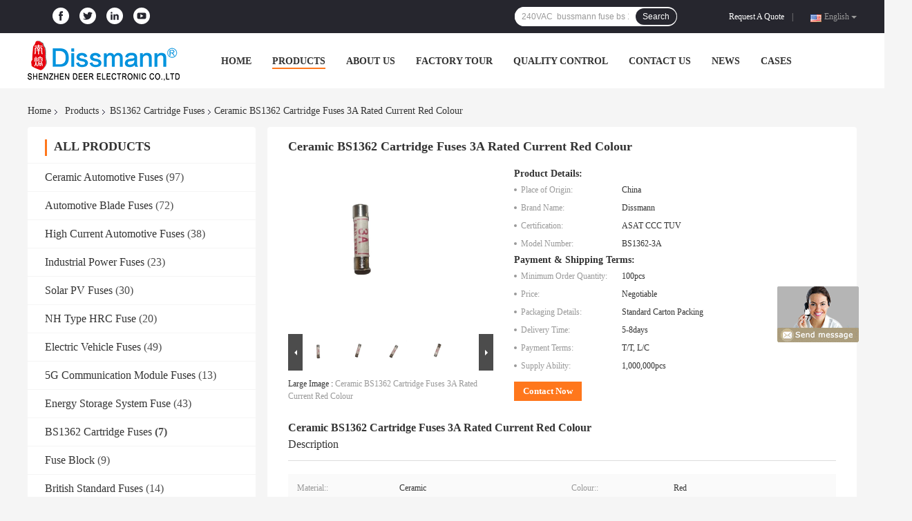

--- FILE ---
content_type: text/html
request_url: https://www.dissmann-fuse.com/sale-21330341-ceramic-bs1362-cartridge-fuses-3a-rated-current-red-colour.html
body_size: 28146
content:

<!DOCTYPE html>
<html  lang=en>
<head>
	<meta charset="utf-8">
	<meta http-equiv="X-UA-Compatible" content="IE=edge">
	<meta name="viewport" content="width=device-width, initial-scale=1">
    <link rel="alternate" href="//m.dissmann-fuse.com/sale-21330341-ceramic-bs1362-cartridge-fuses-3a-rated-current-red-colour.html" media="only screen and (max-width: 640px)" />
<link hreflang="fr" rel="alternate" href="https://french.dissmann-fuse.com/sale-21330341-ceramic-bs1362-cartridge-fuses-3a-rated-current-red-colour.html" />
<link hreflang="de" rel="alternate" href="https://german.dissmann-fuse.com/sale-21330341-ceramic-bs1362-cartridge-fuses-3a-rated-current-red-colour.html" />
<link hreflang="it" rel="alternate" href="https://italian.dissmann-fuse.com/sale-21330341-ceramic-bs1362-cartridge-fuses-3a-rated-current-red-colour.html" />
<link hreflang="ru" rel="alternate" href="https://russian.dissmann-fuse.com/sale-21330341-ceramic-bs1362-cartridge-fuses-3a-rated-current-red-colour.html" />
<link hreflang="es" rel="alternate" href="https://spanish.dissmann-fuse.com/sale-21330341-ceramic-bs1362-cartridge-fuses-3a-rated-current-red-colour.html" />
<link hreflang="pt" rel="alternate" href="https://portuguese.dissmann-fuse.com/sale-21330341-ceramic-bs1362-cartridge-fuses-3a-rated-current-red-colour.html" />
<link hreflang="nl" rel="alternate" href="https://dutch.dissmann-fuse.com/sale-21330341-ceramic-bs1362-cartridge-fuses-3a-rated-current-red-colour.html" />
<link hreflang="el" rel="alternate" href="https://greek.dissmann-fuse.com/sale-21330341-ceramic-bs1362-cartridge-fuses-3a-rated-current-red-colour.html" />
<link hreflang="ja" rel="alternate" href="https://japanese.dissmann-fuse.com/sale-21330341-ceramic-bs1362-cartridge-fuses-3a-rated-current-red-colour.html" />
<link hreflang="ko" rel="alternate" href="https://korean.dissmann-fuse.com/sale-21330341-ceramic-bs1362-cartridge-fuses-3a-rated-current-red-colour.html" />
<link hreflang="ar" rel="alternate" href="https://arabic.dissmann-fuse.com/sale-21330341-ceramic-bs1362-cartridge-fuses-3a-rated-current-red-colour.html" />
<link hreflang="hi" rel="alternate" href="https://hindi.dissmann-fuse.com/sale-21330341-ceramic-bs1362-cartridge-fuses-3a-rated-current-red-colour.html" />
<link hreflang="tr" rel="alternate" href="https://turkish.dissmann-fuse.com/sale-21330341-ceramic-bs1362-cartridge-fuses-3a-rated-current-red-colour.html" />
<link hreflang="id" rel="alternate" href="https://indonesian.dissmann-fuse.com/sale-21330341-ceramic-bs1362-cartridge-fuses-3a-rated-current-red-colour.html" />
<link hreflang="vi" rel="alternate" href="https://vietnamese.dissmann-fuse.com/sale-21330341-ceramic-bs1362-cartridge-fuses-3a-rated-current-red-colour.html" />
<link hreflang="th" rel="alternate" href="https://thai.dissmann-fuse.com/sale-21330341-ceramic-bs1362-cartridge-fuses-3a-rated-current-red-colour.html" />
<link hreflang="bn" rel="alternate" href="https://bengali.dissmann-fuse.com/sale-21330341-ceramic-bs1362-cartridge-fuses-3a-rated-current-red-colour.html" />
<link hreflang="fa" rel="alternate" href="https://persian.dissmann-fuse.com/sale-21330341-ceramic-bs1362-cartridge-fuses-3a-rated-current-red-colour.html" />
<link hreflang="pl" rel="alternate" href="https://polish.dissmann-fuse.com/sale-21330341-ceramic-bs1362-cartridge-fuses-3a-rated-current-red-colour.html" />
<script type="text/javascript">
/*<![CDATA[*/
var colorUrl = '';
var query_string = ["Products","Detail"];
var customtplcolor = 99701;
/*]]>*/
</script>
<title>Ceramic BS1362 Cartridge Fuses 3A Rated Current Red Colour</title>
    <meta name="keywords" content="Ceramic  BS1362 Cartridge Fuses, Red  BS1362 Cartridge Fuses, bs1362 3a fuse, BS1362 Cartridge Fuses" />
    <meta name="description" content="High quality Ceramic BS1362 Cartridge Fuses 3A Rated Current Red Colour from China, China's leading Ceramic  BS1362 Cartridge Fuses product, with strict quality control Red  BS1362 Cartridge Fuses factories, producing high quality bs1362 3a fuse products." />
				<link rel='preload'
					  href=/photo/dissmann-fuse/sitetpl/style/common.css?ver=1644571519 as='style'><link type='text/css' rel='stylesheet'
					  href=/photo/dissmann-fuse/sitetpl/style/common.css?ver=1644571519 media='all'><script type="application/ld+json">[{"@context":"https:\/\/schema.org","@type":"Organization","name":"Ceramic BS1362 Cartridge Fuses 3A Rated Current Red Colour","description":"High quality Ceramic BS1362 Cartridge Fuses 3A Rated Current Red Colour from China, China's leading Ceramic  BS1362 Cartridge Fuses product, with strict quality control Red  BS1362 Cartridge Fuses factories, producing high quality bs1362 3a fuse products.","url":"https:\/\/www.dissmann-fuse.com\/sale-21330341-ceramic-bs1362-cartridge-fuses-3a-rated-current-red-colour.html","logo":"\/logo.gif","address":{"@type":"PostalAddress","addressLocality":"China","addressRegion":"CN","postalCode":"999001","streetAddress":"No.8, Baotian First Road, Shatian Community, Kengzi St, Pingshan District, Shenzhen City, China"},"email":"ck.loh@delfuse.com","sameAs":["https:\/\/www.facebook.com\/dissmannckloh\/","https:\/\/twitter.com\/DissmannF","https:\/\/www.linkedin.com\/in\/dissmannfuse\/"],"image":"\/photo\/cl74087609-dissmann_global_expert_fuse_for_ev_hev_photovoltaic_battery_energy_storage_solutions.jpg","faxNumber":"86--755-28397356","telephone":"86--755-28397358"},{"@context":"https:\/\/schema.org","@type":"BreadcrumbList","itemListElement":[{"@type":"ListItem","position":2,"name":"BS1362 Cartridge Fuses","item":"https:\/\/www.dissmann-fuse.com\/supplier-659055-bs1362-cartridge-fuses"},{"@type":"ListItem","position":3,"name":"Ceramic BS1362 Cartridge Fuses 3A Rated Current Red Colour","item":"https:\/\/www.dissmann-fuse.com\/sale-21330341-ceramic-bs1362-cartridge-fuses-3a-rated-current-red-colour.html"},{"@type":"ListItem","position":1,"name":"Home","item":"https:\/\/www.dissmann-fuse.com\/index.html"}]},{"@context":"http:\/\/schema.org\/","@type":"Product","category":"BS1362 Cartridge Fuses","name":"Ceramic BS1362 Cartridge Fuses 3A Rated Current Red Colour","url":"\/sale-21330341-ceramic-bs1362-cartridge-fuses-3a-rated-current-red-colour.html","image":["\/photo\/pl71083797-ceramic_bs1362_cartridge_fuses_3a_rated_current_red_colour.jpg","\/photo\/pl71083858-ceramic_bs1362_cartridge_fuses_3a_rated_current_red_colour.jpg","\/photo\/pl71083958-ceramic_bs1362_cartridge_fuses_3a_rated_current_red_colour.jpg","\/photo\/pl71084044-ceramic_bs1362_cartridge_fuses_3a_rated_current_red_colour.jpg"],"description":"High quality Ceramic BS1362 Cartridge Fuses 3A Rated Current Red Colour from China, China's leading Ceramic  BS1362 Cartridge Fuses product, with strict quality control Red  BS1362 Cartridge Fuses factories, producing high quality bs1362 3a fuse products.","brand":{"@type":"Brand","name":"Dissmann"},"sku":"BS1362-3A","model":"BS1362-3A","manufacturer":{"@type":"Organization","legalName":"Dissmann | Global Expert Fuse for EV | HEV | Photovoltaic | Battery | Energy Storage Solutions","address":{"@type":"PostalAddress","addressCountry":"China","addressLocality":"No.8, Baotian First Road, Shatian Community, Kengzi St, Pingshan District, Shenzhen City, China"}},"review":{"@type":"Review","reviewRating":{"@type":"Rating","ratingValue":5},"author":{"@type":"Person","name":"Mr. CK Loh"}},"aggregateRating":{"@type":"aggregateRating","ratingValue":5,"reviewCount":129},"offers":[{"@type":"Offer","price":"1.00","priceCurrency":"USD","url":"\/sale-21330341-ceramic-bs1362-cartridge-fuses-3a-rated-current-red-colour.html","priceValidUntil":"2023-03-21","itemCondition":"https:\/\/schema.org\/UsedCondition","availability":"https:\/\/schema.org\/InStock","offerCount":1},{"@type":"AggregateOffer","offerCount":"100","highPrice":1,"lowPrice":"0.01","priceCurrency":"USD"}]}]</script></head>
<body>
	<div id="floatAd" style="width:115px; z-index: 99999;position:absolute;right:40px;bottom:60px;
	height:245px;		">
		<form method="post"
		      onSubmit="return changeAction(this,'/contactnow.html');">
			<input type="hidden" name="pid" value="21330341"/>
			<input alt='Send Message' onclick="this.blur()" type="image"
			       src="/images/floatimage_8.gif"/>
		</form>

			</div>
<script>
var originProductInfo = '';
var originProductInfo = {"showproduct":1,"pid":"21330341","name":"Ceramic BS1362 Cartridge Fuses 3A Rated Current Red Colour","source_url":"\/sale-21330341-ceramic-bs1362-cartridge-fuses-3a-rated-current-red-colour.html","picurl":"\/photo\/pd71083797-ceramic_bs1362_cartridge_fuses_3a_rated_current_red_colour.jpg","propertyDetail":[["Material:","Ceramic"],["Colour:","Red"],["Rated Voltage:","240VAC"],["Rated Current:","3A"]],"company_name":null,"picurl_c":"\/photo\/pc71083797-ceramic_bs1362_cartridge_fuses_3a_rated_current_red_colour.jpg","price":"Negotiable","username":"holly@delfuse.com","viewTime":"Last Login : 2 hours 40 minutes ago","subject":"Please send price on your Ceramic BS1362 Cartridge Fuses 3A Rated Current Red Colour","countrycode":"US"};
var save_url = "/contactsave.html";
var update_url = "/updateinquiry.html";
var productInfo = {};
var defaulProductInfo = {};
var myDate = new Date();
var curDate = myDate.getFullYear()+'-'+(parseInt(myDate.getMonth())+1)+'-'+myDate.getDate();
var message = '';
var default_pop = 1;
var leaveMessageDialog = document.getElementsByClassName('leave-message-dialog')[0]; // 获取弹层
var _$$ = function (dom) {
    return document.querySelectorAll(dom);
};
resInfo = originProductInfo;
defaulProductInfo.pid = resInfo['pid'];
defaulProductInfo.productName = resInfo['name'];
defaulProductInfo.productInfo = resInfo['propertyDetail'];
defaulProductInfo.productImg = resInfo['picurl_c'];
defaulProductInfo.subject = resInfo['subject'];
defaulProductInfo.productImgAlt = resInfo['name'];
var inquirypopup_tmp = 1;
var message = 'Dear,'+'\r\n'+"I am interested in"+' '+trim(resInfo['name'])+", could you send me more details such as type, size, MOQ, material, etc."+'\r\n'+"Thanks!"+'\r\n'+"Waiting for your reply.";
var message_1 = 'Dear,'+'\r\n'+"I am interested in"+' '+trim(resInfo['name'])+", could you send me more details such as type, size, MOQ, material, etc."+'\r\n'+"Thanks!"+'\r\n'+"Waiting for your reply.";
var message_2 = 'Hello,'+'\r\n'+"I am looking for"+' '+trim(resInfo['name'])+", please send me the price, specification and picture."+'\r\n'+"Your swift response will be highly appreciated."+'\r\n'+"Feel free to contact me for more information."+'\r\n'+"Thanks a lot.";
var message_3 = 'Hello,'+'\r\n'+trim(resInfo['name'])+' '+"meets my expectations."+'\r\n'+"Please give me the best price and some other product information."+'\r\n'+"Feel free to contact me via my mail."+'\r\n'+"Thanks a lot.";

var message_4 = 'Dear,'+'\r\n'+"What is the FOB price on your"+' '+trim(resInfo['name'])+'?'+'\r\n'+"Which is the nearest port name?"+'\r\n'+"Please reply me as soon as possible, it would be better to share further information."+'\r\n'+"Regards!";
var message_5 = 'Hi there,'+'\r\n'+"I am very interested in your"+' '+trim(resInfo['name'])+'.'+'\r\n'+"Please send me your product details."+'\r\n'+"Looking forward to your quick reply."+'\r\n'+"Feel free to contact me by mail."+'\r\n'+"Regards!";

var message_6 = 'Dear,'+'\r\n'+"Please provide us with information about your"+' '+trim(resInfo['name'])+", such as type, size, material, and of course the best price."+'\r\n'+"Looking forward to your quick reply."+'\r\n'+"Thank you!";
var message_7 = 'Dear,'+'\r\n'+"Can you supply"+' '+trim(resInfo['name'])+" for us?"+'\r\n'+"First we want a price list and some product details."+'\r\n'+"I hope to get reply asap and look forward to cooperation."+'\r\n'+"Thank you very much.";
var message_8 = 'hi,'+'\r\n'+"I am looking for"+' '+trim(resInfo['name'])+", please give me some more detailed product information."+'\r\n'+"I look forward to your reply."+'\r\n'+"Thank you!";
var message_9 = 'Hello,'+'\r\n'+"Your"+' '+trim(resInfo['name'])+" meets my requirements very well."+'\r\n'+"Please send me the price, specification, and similar model will be OK."+'\r\n'+"Feel free to chat with me."+'\r\n'+"Thanks!";
var message_10 = 'Dear,'+'\r\n'+"I want to know more about the details and quotation of"+' '+trim(resInfo['name'])+'.'+'\r\n'+"Feel free to contact me."+'\r\n'+"Regards!";

var r = getRandom(1,10);

defaulProductInfo.message = eval("message_"+r);

var mytAjax = {

    post: function(url, data, fn) {
        var xhr = new XMLHttpRequest();
        xhr.open("POST", url, true);
        xhr.setRequestHeader("Content-Type", "application/x-www-form-urlencoded;charset=UTF-8");
        xhr.setRequestHeader("X-Requested-With", "XMLHttpRequest");
        xhr.setRequestHeader('Content-Type','text/plain;charset=UTF-8');
        xhr.onreadystatechange = function() {
            if(xhr.readyState == 4 && (xhr.status == 200 || xhr.status == 304)) {
                fn.call(this, xhr.responseText);
            }
        };
        xhr.send(data);
    },

    postform: function(url, data, fn) {
        var xhr = new XMLHttpRequest();
        xhr.open("POST", url, true);
        xhr.setRequestHeader("X-Requested-With", "XMLHttpRequest");
        xhr.onreadystatechange = function() {
            if(xhr.readyState == 4 && (xhr.status == 200 || xhr.status == 304)) {
                fn.call(this, xhr.responseText);
            }
        };
        xhr.send(data);
    }
};
window.onload = function(){
    leaveMessageDialog = document.getElementsByClassName('leave-message-dialog')[0];
    if (window.localStorage.recordDialogStatus=='undefined' || (window.localStorage.recordDialogStatus!='undefined' && window.localStorage.recordDialogStatus != curDate)) {
        setTimeout(function(){
            if(parseInt(inquirypopup_tmp%10) == 1){
                creatDialog(defaulProductInfo, 1);
            }
        }, 6000);
    }
};
function trim(str)
{
    str = str.replace(/(^\s*)/g,"");
    return str.replace(/(\s*$)/g,"");
};
function getRandom(m,n){
    var num = Math.floor(Math.random()*(m - n) + n);
    return num;
};
function strBtn(param) {

    var starattextarea = document.getElementById("textareamessage").value.length;
    var email = document.getElementById("startEmail").value;

    var default_tip = document.querySelectorAll(".watermark_container").length;
    if (20 < starattextarea && starattextarea < 3000) {
        if(default_tip>0){
            document.getElementById("textareamessage1").parentNode.parentNode.nextElementSibling.style.display = "none";
        }else{
            document.getElementById("textareamessage1").parentNode.nextElementSibling.style.display = "none";
        }

    } else {
        if(default_tip>0){
            document.getElementById("textareamessage1").parentNode.parentNode.nextElementSibling.style.display = "block";
        }else{
            document.getElementById("textareamessage1").parentNode.nextElementSibling.style.display = "block";
        }

        return;
    }

    var re = /^([a-zA-Z0-9_-])+@([a-zA-Z0-9_-])+\.([a-zA-Z0-9_-])+/i;/*邮箱不区分大小写*/
    if (!re.test(email)) {
        document.getElementById("startEmail").nextElementSibling.style.display = "block";
        return;
    } else {
        document.getElementById("startEmail").nextElementSibling.style.display = "none";
    }

    var subject = document.getElementById("pop_subject").value;
    var pid = document.getElementById("pop_pid").value;
    var message = document.getElementById("textareamessage").value;
    var sender_email = document.getElementById("startEmail").value;
    var tel = '';
    if (document.getElementById("tel0") != undefined && document.getElementById("tel0") != '')
        tel = document.getElementById("tel0").value;
    var form_serialize = '&tel='+tel;

    form_serialize = form_serialize.replace(/\+/g, "%2B");
    mytAjax.post(save_url,"pid="+pid+"&subject="+subject+"&email="+sender_email+"&message="+(message)+form_serialize,function(res){
        var mes = JSON.parse(res);
        if(mes.status == 200){
            var iid = mes.iid;
            document.getElementById("pop_iid").value = iid;
            document.getElementById("pop_uuid").value = mes.uuid;

            if(typeof gtag_report_conversion === "function"){
                gtag_report_conversion();//执行统计js代码
            }
            if(typeof fbq === "function"){
                fbq('track','Purchase');//执行统计js代码
            }
        }
    });
    for (var index = 0; index < document.querySelectorAll(".dialog-content-pql").length; index++) {
        document.querySelectorAll(".dialog-content-pql")[index].style.display = "none";
    };
    $('#idphonepql').val(tel);
    document.getElementById("dialog-content-pql-id").style.display = "block";
    ;
};
function twoBtnOk(param) {

    var selectgender = document.getElementById("Mr").innerHTML;
    var iid = document.getElementById("pop_iid").value;
    var sendername = document.getElementById("idnamepql").value;
    var senderphone = document.getElementById("idphonepql").value;
    var sendercname = document.getElementById("idcompanypql").value;
    var uuid = document.getElementById("pop_uuid").value;
    var gender = 2;
    if(selectgender == 'Mr.') gender = 0;
    if(selectgender == 'Mrs.') gender = 1;
    var pid = document.getElementById("pop_pid").value;
    var form_serialize = '';

        form_serialize = form_serialize.replace(/\+/g, "%2B");

    mytAjax.post(update_url,"iid="+iid+"&gender="+gender+"&uuid="+uuid+"&name="+(sendername)+"&tel="+(senderphone)+"&company="+(sendercname)+form_serialize,function(res){});

    for (var index = 0; index < document.querySelectorAll(".dialog-content-pql").length; index++) {
        document.querySelectorAll(".dialog-content-pql")[index].style.display = "none";
    };
    document.getElementById("dialog-content-pql-ok").style.display = "block";

};
function toCheckMust(name) {
    $('#'+name+'error').hide();
}
function handClidk(param) {
    var starattextarea = document.getElementById("textareamessage1").value.length;
    var email = document.getElementById("startEmail1").value;
    var default_tip = document.querySelectorAll(".watermark_container").length;
    if (20 < starattextarea && starattextarea < 3000) {
        if(default_tip>0){
            document.getElementById("textareamessage1").parentNode.parentNode.nextElementSibling.style.display = "none";
        }else{
            document.getElementById("textareamessage1").parentNode.nextElementSibling.style.display = "none";
        }

    } else {
        if(default_tip>0){
            document.getElementById("textareamessage1").parentNode.parentNode.nextElementSibling.style.display = "block";
        }else{
            document.getElementById("textareamessage1").parentNode.nextElementSibling.style.display = "block";
        }

        return;
    }

    var re = /^([a-zA-Z0-9_-])+@([a-zA-Z0-9_-])+\.([a-zA-Z0-9_-])+/i;
    if (!re.test(email)) {
        document.getElementById("startEmail1").nextElementSibling.style.display = "block";
        return;
    } else {
        document.getElementById("startEmail1").nextElementSibling.style.display = "none";
    }

    var subject = document.getElementById("pop_subject").value;
    var pid = document.getElementById("pop_pid").value;
    var message = document.getElementById("textareamessage1").value;
    var sender_email = document.getElementById("startEmail1").value;
    var form_serialize = tel = '';
    if (document.getElementById("tel1") != undefined && document.getElementById("tel1") != '')
        tel = document.getElementById("tel1").value;
        mytAjax.post(save_url,"email="+sender_email+"&tel="+tel+"&pid="+pid+"&message="+message+"&subject="+subject+form_serialize,function(res){

        var mes = JSON.parse(res);
        if(mes.status == 200){
            var iid = mes.iid;
            document.getElementById("pop_iid").value = iid;
            document.getElementById("pop_uuid").value = mes.uuid;
            if(typeof gtag_report_conversion === "function"){
                gtag_report_conversion();//执行统计js代码
            }
        }

    });
    for (var index = 0; index < document.querySelectorAll(".dialog-content-pql").length; index++) {
        document.querySelectorAll(".dialog-content-pql")[index].style.display = "none";
    };
    $('#idphonepql').val(tel);
    document.getElementById("dialog-content-pql-id").style.display = "block";

};
window.addEventListener('load', function () {
    $('.checkbox-wrap label').each(function(){
        if($(this).find('input').prop('checked')){
            $(this).addClass('on')
        }else {
            $(this).removeClass('on')
        }
    })
    $(document).on('click', '.checkbox-wrap label' , function(ev){
        if (ev.target.tagName.toUpperCase() != 'INPUT') {
            $(this).toggleClass('on')
        }
    })
})
function handDialog(pdata) {
    data = JSON.parse(pdata);
    productInfo.productName = data.productName;
    productInfo.productInfo = data.productInfo;
    productInfo.productImg = data.productImg;
    productInfo.subject = data.subject;

    var message = 'Dear,'+'\r\n'+"I am interested in"+' '+trim(data.productName)+", could you send me more details such as type, size, quantity, material, etc."+'\r\n'+"Thanks!"+'\r\n'+"Waiting for your reply.";

    var message = 'Dear,'+'\r\n'+"I am interested in"+' '+trim(data.productName)+", could you send me more details such as type, size, MOQ, material, etc."+'\r\n'+"Thanks!"+'\r\n'+"Waiting for your reply.";
    var message_1 = 'Dear,'+'\r\n'+"I am interested in"+' '+trim(data.productName)+", could you send me more details such as type, size, MOQ, material, etc."+'\r\n'+"Thanks!"+'\r\n'+"Waiting for your reply.";
    var message_2 = 'Hello,'+'\r\n'+"I am looking for"+' '+trim(data.productName)+", please send me the price, specification and picture."+'\r\n'+"Your swift response will be highly appreciated."+'\r\n'+"Feel free to contact me for more information."+'\r\n'+"Thanks a lot.";
    var message_3 = 'Hello,'+'\r\n'+trim(data.productName)+' '+"meets my expectations."+'\r\n'+"Please give me the best price and some other product information."+'\r\n'+"Feel free to contact me via my mail."+'\r\n'+"Thanks a lot.";

    var message_4 = 'Dear,'+'\r\n'+"What is the FOB price on your"+' '+trim(data.productName)+'?'+'\r\n'+"Which is the nearest port name?"+'\r\n'+"Please reply me as soon as possible, it would be better to share further information."+'\r\n'+"Regards!";
    var message_5 = 'Hi there,'+'\r\n'+"I am very interested in your"+' '+trim(data.productName)+'.'+'\r\n'+"Please send me your product details."+'\r\n'+"Looking forward to your quick reply."+'\r\n'+"Feel free to contact me by mail."+'\r\n'+"Regards!";

    var message_6 = 'Dear,'+'\r\n'+"Please provide us with information about your"+' '+trim(data.productName)+", such as type, size, material, and of course the best price."+'\r\n'+"Looking forward to your quick reply."+'\r\n'+"Thank you!";
    var message_7 = 'Dear,'+'\r\n'+"Can you supply"+' '+trim(data.productName)+" for us?"+'\r\n'+"First we want a price list and some product details."+'\r\n'+"I hope to get reply asap and look forward to cooperation."+'\r\n'+"Thank you very much.";
    var message_8 = 'hi,'+'\r\n'+"I am looking for"+' '+trim(data.productName)+", please give me some more detailed product information."+'\r\n'+"I look forward to your reply."+'\r\n'+"Thank you!";
    var message_9 = 'Hello,'+'\r\n'+"Your"+' '+trim(data.productName)+" meets my requirements very well."+'\r\n'+"Please send me the price, specification, and similar model will be OK."+'\r\n'+"Feel free to chat with me."+'\r\n'+"Thanks!";
    var message_10 = 'Dear,'+'\r\n'+"I want to know more about the details and quotation of"+' '+trim(data.productName)+'.'+'\r\n'+"Feel free to contact me."+'\r\n'+"Regards!";

    var r = getRandom(1,10);

    productInfo.message = eval("message_"+r);
    if(parseInt(inquirypopup_tmp/10) == 1){
        productInfo.message = "";
    }
    productInfo.pid = data.pid;
    creatDialog(productInfo, 2);
};

function closepql(param) {

    leaveMessageDialog.style.display = 'none';
};

function closepql2(param) {

    for (var index = 0; index < document.querySelectorAll(".dialog-content-pql").length; index++) {
        document.querySelectorAll(".dialog-content-pql")[index].style.display = "none";
    };
    document.getElementById("dialog-content-pql-ok").style.display = "block";
};

function initProduct(productInfo,type){

    productInfo.productName = unescape(productInfo.productName);
    productInfo.message = unescape(productInfo.message);

    leaveMessageDialog = document.getElementsByClassName('leave-message-dialog')[0];
    leaveMessageDialog.style.display = "block";
    if(type == 3){
        var popinquiryemail = document.getElementById("popinquiryemail").value;
        _$$("#startEmail1")[0].value = popinquiryemail;
    }else{
        _$$("#startEmail1")[0].value = "";
    }
    _$$("#startEmail")[0].value = "";
    _$$("#idnamepql")[0].value = "";
    _$$("#idphonepql")[0].value = "";
    _$$("#idcompanypql")[0].value = "";

    _$$("#pop_pid")[0].value = productInfo.pid;
    _$$("#pop_subject")[0].value = productInfo.subject;
    
    if(parseInt(inquirypopup_tmp/10) == 1){
        productInfo.message = "";
    }

    _$$("#textareamessage1")[0].value = productInfo.message;
    _$$("#textareamessage")[0].value = productInfo.message;

    _$$("#dialog-content-pql-id .titlep")[0].innerHTML = productInfo.productName;
    _$$("#dialog-content-pql-id img")[0].setAttribute("src", productInfo.productImg);
    _$$("#dialog-content-pql-id img")[0].setAttribute("alt", productInfo.productImgAlt);

    _$$("#dialog-content-pql-id-hand img")[0].setAttribute("src", productInfo.productImg);
    _$$("#dialog-content-pql-id-hand img")[0].setAttribute("alt", productInfo.productImgAlt);
    _$$("#dialog-content-pql-id-hand .titlep")[0].innerHTML = productInfo.productName;

    if (productInfo.productInfo.length > 0) {
        var ul2, ul;
        ul = document.createElement("ul");
        for (var index = 0; index < productInfo.productInfo.length; index++) {
            var el = productInfo.productInfo[index];
            var li = document.createElement("li");
            var span1 = document.createElement("span");
            span1.innerHTML = el[0] + ":";
            var span2 = document.createElement("span");
            span2.innerHTML = el[1];
            li.appendChild(span1);
            li.appendChild(span2);
            ul.appendChild(li);

        }
        ul2 = ul.cloneNode(true);
        if (type === 1) {
            _$$("#dialog-content-pql-id .left")[0].replaceChild(ul, _$$("#dialog-content-pql-id .left ul")[0]);
        } else {
            _$$("#dialog-content-pql-id-hand .left")[0].replaceChild(ul2, _$$("#dialog-content-pql-id-hand .left ul")[0]);
            _$$("#dialog-content-pql-id .left")[0].replaceChild(ul, _$$("#dialog-content-pql-id .left ul")[0]);
        }
    };
    for (var index = 0; index < _$$("#dialog-content-pql-id .right ul li").length; index++) {
        _$$("#dialog-content-pql-id .right ul li")[index].addEventListener("click", function (params) {
            _$$("#dialog-content-pql-id .right #Mr")[0].innerHTML = this.innerHTML
        }, false)

    };

};
function closeInquiryCreateDialog() {
    document.getElementById("xuanpan_dialog_box_pql").style.display = "none";
};
function showInquiryCreateDialog() {
    document.getElementById("xuanpan_dialog_box_pql").style.display = "block";
};
function submitPopInquiry(){
    var message = document.getElementById("inquiry_message").value;
    var email = document.getElementById("inquiry_email").value;
    var subject = defaulProductInfo.subject;
    var pid = defaulProductInfo.pid;
    if (email === undefined) {
        showInquiryCreateDialog();
        document.getElementById("inquiry_email").style.border = "1px solid red";
        return false;
    };
    if (message === undefined) {
        showInquiryCreateDialog();
        document.getElementById("inquiry_message").style.border = "1px solid red";
        return false;
    };
    if (email.search(/^\w+((-\w+)|(\.\w+))*\@[A-Za-z0-9]+((\.|-)[A-Za-z0-9]+)*\.[A-Za-z0-9]+$/) == -1) {
        document.getElementById("inquiry_email").style.border= "1px solid red";
        showInquiryCreateDialog();
        return false;
    } else {
        document.getElementById("inquiry_email").style.border= "";
    };
    if (message.length < 20 || message.length >3000) {
        showInquiryCreateDialog();
        document.getElementById("inquiry_message").style.border = "1px solid red";
        return false;
    } else {
        document.getElementById("inquiry_message").style.border = "";
    };
    var tel = '';
    if (document.getElementById("tel") != undefined && document.getElementById("tel") != '')
        tel = document.getElementById("tel").value;

    mytAjax.post(save_url,"pid="+pid+"&subject="+subject+"&email="+email+"&message="+(message)+'&tel='+tel,function(res){
        var mes = JSON.parse(res);
        if(mes.status == 200){
            var iid = mes.iid;
            document.getElementById("pop_iid").value = iid;
            document.getElementById("pop_uuid").value = mes.uuid;

        }
    });
    initProduct(defaulProductInfo);
    for (var index = 0; index < document.querySelectorAll(".dialog-content-pql").length; index++) {
        document.querySelectorAll(".dialog-content-pql")[index].style.display = "none";
    };
    $('#idphonepql').val(tel);
    document.getElementById("dialog-content-pql-id").style.display = "block";

};

//带附件上传
function submitPopInquiryfile(email_id,message_id,check_sort,name_id,phone_id,company_id,attachments){

    if(typeof(check_sort) == 'undefined'){
        check_sort = 0;
    }
    var message = document.getElementById(message_id).value;
    var email = document.getElementById(email_id).value;
    var attachments = document.getElementById(attachments).value;
    if(typeof(name_id) !== 'undefined' && name_id != ""){
        var name  = document.getElementById(name_id).value;
    }
    if(typeof(phone_id) !== 'undefined' && phone_id != ""){
        var phone = document.getElementById(phone_id).value;
    }
    if(typeof(company_id) !== 'undefined' && company_id != ""){
        var company = document.getElementById(company_id).value;
    }
    var subject = defaulProductInfo.subject;
    var pid = defaulProductInfo.pid;

    if(check_sort == 0){
        if (email === undefined) {
            showInquiryCreateDialog();
            document.getElementById(email_id).style.border = "1px solid red";
            return false;
        };
        if (message === undefined) {
            showInquiryCreateDialog();
            document.getElementById(message_id).style.border = "1px solid red";
            return false;
        };

        if (email.search(/^\w+((-\w+)|(\.\w+))*\@[A-Za-z0-9]+((\.|-)[A-Za-z0-9]+)*\.[A-Za-z0-9]+$/) == -1) {
            document.getElementById(email_id).style.border= "1px solid red";
            showInquiryCreateDialog();
            return false;
        } else {
            document.getElementById(email_id).style.border= "";
        };
        if (message.length < 20 || message.length >3000) {
            showInquiryCreateDialog();
            document.getElementById(message_id).style.border = "1px solid red";
            return false;
        } else {
            document.getElementById(message_id).style.border = "";
        };
    }else{

        if (message === undefined) {
            showInquiryCreateDialog();
            document.getElementById(message_id).style.border = "1px solid red";
            return false;
        };

        if (email === undefined) {
            showInquiryCreateDialog();
            document.getElementById(email_id).style.border = "1px solid red";
            return false;
        };

        if (message.length < 20 || message.length >3000) {
            showInquiryCreateDialog();
            document.getElementById(message_id).style.border = "1px solid red";
            return false;
        } else {
            document.getElementById(message_id).style.border = "";
        };

        if (email.search(/^\w+((-\w+)|(\.\w+))*\@[A-Za-z0-9]+((\.|-)[A-Za-z0-9]+)*\.[A-Za-z0-9]+$/) == -1) {
            document.getElementById(email_id).style.border= "1px solid red";
            showInquiryCreateDialog();
            return false;
        } else {
            document.getElementById(email_id).style.border= "";
        };

    };

    mytAjax.post(save_url,"pid="+pid+"&subject="+subject+"&email="+email+"&message="+message+"&company="+company+"&attachments="+attachments,function(res){
        var mes = JSON.parse(res);
        if(mes.status == 200){
            var iid = mes.iid;
            document.getElementById("pop_iid").value = iid;
            document.getElementById("pop_uuid").value = mes.uuid;

            if(typeof gtag_report_conversion === "function"){
                gtag_report_conversion();//执行统计js代码
            }
            if(typeof fbq === "function"){
                fbq('track','Purchase');//执行统计js代码
            }
        }
    });
    initProduct(defaulProductInfo);

    if(name !== undefined && name != ""){
        _$$("#idnamepql")[0].value = name;
    }

    if(phone !== undefined && phone != ""){
        _$$("#idphonepql")[0].value = phone;
    }

    if(company !== undefined && company != ""){
        _$$("#idcompanypql")[0].value = company;
    }

    for (var index = 0; index < document.querySelectorAll(".dialog-content-pql").length; index++) {
        document.querySelectorAll(".dialog-content-pql")[index].style.display = "none";
    };
    document.getElementById("dialog-content-pql-id").style.display = "block";

};
function submitPopInquiryByParam(email_id,message_id,check_sort,name_id,phone_id,company_id){

    if(typeof(check_sort) == 'undefined'){
        check_sort = 0;
    }

    var senderphone = '';
    var message = document.getElementById(message_id).value;
    var email = document.getElementById(email_id).value;
    if(typeof(name_id) !== 'undefined' && name_id != ""){
        var name  = document.getElementById(name_id).value;
    }
    if(typeof(phone_id) !== 'undefined' && phone_id != ""){
        var phone = document.getElementById(phone_id).value;
        senderphone = phone;
    }
    if(typeof(company_id) !== 'undefined' && company_id != ""){
        var company = document.getElementById(company_id).value;
    }
    var subject = defaulProductInfo.subject;
    var pid = defaulProductInfo.pid;

    if(check_sort == 0){
        if (email === undefined) {
            showInquiryCreateDialog();
            document.getElementById(email_id).style.border = "1px solid red";
            return false;
        };
        if (message === undefined) {
            showInquiryCreateDialog();
            document.getElementById(message_id).style.border = "1px solid red";
            return false;
        };

        if (email.search(/^\w+((-\w+)|(\.\w+))*\@[A-Za-z0-9]+((\.|-)[A-Za-z0-9]+)*\.[A-Za-z0-9]+$/) == -1) {
            document.getElementById(email_id).style.border= "1px solid red";
            showInquiryCreateDialog();
            return false;
        } else {
            document.getElementById(email_id).style.border= "";
        };
        if (message.length < 20 || message.length >3000) {
            showInquiryCreateDialog();
            document.getElementById(message_id).style.border = "1px solid red";
            return false;
        } else {
            document.getElementById(message_id).style.border = "";
        };
    }else{

        if (message === undefined) {
            showInquiryCreateDialog();
            document.getElementById(message_id).style.border = "1px solid red";
            return false;
        };

        if (email === undefined) {
            showInquiryCreateDialog();
            document.getElementById(email_id).style.border = "1px solid red";
            return false;
        };

        if (message.length < 20 || message.length >3000) {
            showInquiryCreateDialog();
            document.getElementById(message_id).style.border = "1px solid red";
            return false;
        } else {
            document.getElementById(message_id).style.border = "";
        };

        if (email.search(/^\w+((-\w+)|(\.\w+))*\@[A-Za-z0-9]+((\.|-)[A-Za-z0-9]+)*\.[A-Za-z0-9]+$/) == -1) {
            document.getElementById(email_id).style.border= "1px solid red";
            showInquiryCreateDialog();
            return false;
        } else {
            document.getElementById(email_id).style.border= "";
        };

    };

    var productsku = "";
    if($("#product_sku").length > 0){
        productsku = $("#product_sku").html();
    }

    mytAjax.post(save_url,"tel="+senderphone+"&pid="+pid+"&subject="+subject+"&email="+email+"&message="+message+"&messagesku="+encodeURI(productsku),function(res){
        var mes = JSON.parse(res);
        if(mes.status == 200){
            var iid = mes.iid;
            document.getElementById("pop_iid").value = iid;
            document.getElementById("pop_uuid").value = mes.uuid;

            if(typeof gtag_report_conversion === "function"){
                gtag_report_conversion();//执行统计js代码
            }
            if(typeof fbq === "function"){
                fbq('track','Purchase');//执行统计js代码
            }
        }
    });
    initProduct(defaulProductInfo);

    if(name !== undefined && name != ""){
        _$$("#idnamepql")[0].value = name;
    }

    if(phone !== undefined && phone != ""){
        _$$("#idphonepql")[0].value = phone;
    }

    if(company !== undefined && company != ""){
        _$$("#idcompanypql")[0].value = company;
    }

    for (var index = 0; index < document.querySelectorAll(".dialog-content-pql").length; index++) {
        document.querySelectorAll(".dialog-content-pql")[index].style.display = "none";

    };
    document.getElementById("dialog-content-pql-id").style.display = "block";

};
function creatDialog(productInfo, type) {

    if(type == 1){
        if(default_pop != 1){
            return false;
        }
        window.localStorage.recordDialogStatus = curDate;
    }else{
        default_pop = 0;
    }
    initProduct(productInfo, type);
    if (type === 1) {
        // 自动弹出
        for (var index = 0; index < document.querySelectorAll(".dialog-content-pql").length; index++) {

            document.querySelectorAll(".dialog-content-pql")[index].style.display = "none";
        };
        document.getElementById("dialog-content-pql").style.display = "block";
    } else {
        // 手动弹出
        for (var index = 0; index < document.querySelectorAll(".dialog-content-pql").length; index++) {
            document.querySelectorAll(".dialog-content-pql")[index].style.display = "none";
        };
        document.getElementById("dialog-content-pql-id-hand").style.display = "block";
    }
}

//带邮箱信息打开询盘框 emailtype=1表示带入邮箱
function openDialog(emailtype){
    var type = 2;//不带入邮箱，手动弹出
    if(emailtype == 1){
        var popinquiryemail = document.getElementById("popinquiryemail").value;
        var re = /^([a-zA-Z0-9_-])+@([a-zA-Z0-9_-])+\.([a-zA-Z0-9_-])+/i;
        if (!re.test(popinquiryemail)) {
            //前端提示样式;
            showInquiryCreateDialog();
            document.getElementById("popinquiryemail").style.border = "1px solid red";
            return false;
        } else {
            //前端提示样式;
        }
        var type = 3;
    }
    creatDialog(defaulProductInfo,type);
}

//上传附件
function inquiryUploadFile(){
    var fileObj = document.querySelector("#fileId").files[0];
    //构建表单数据
    var formData = new FormData();
    var filesize = fileObj.size;
    if(filesize > 10485760 || filesize == 0) {
        document.getElementById("filetips").style.display = "block";
        return false;
    }else {
        document.getElementById("filetips").style.display = "none";
    }
    formData.append('popinquiryfile', fileObj);
    document.getElementById("quotefileform").reset();
    var save_url = "/inquiryuploadfile.html";
    mytAjax.postform(save_url,formData,function(res){
        var mes = JSON.parse(res);
        if(mes.status == 200){
            document.getElementById("uploader-file-info").innerHTML = document.getElementById("uploader-file-info").innerHTML + "<span class=op>"+mes.attfile.name+"<a class=delatt id=att"+mes.attfile.id+" onclick=delatt("+mes.attfile.id+");>Delete</a></span>";
            var nowattachs = document.getElementById("attachments").value;
            if( nowattachs !== ""){
                var attachs = JSON.parse(nowattachs);
                attachs[mes.attfile.id] = mes.attfile;
            }else{
                var attachs = {};
                attachs[mes.attfile.id] = mes.attfile;
            }
            document.getElementById("attachments").value = JSON.stringify(attachs);
        }
    });
}
//附件删除
function delatt(attid)
{
    var nowattachs = document.getElementById("attachments").value;
    if( nowattachs !== ""){
        var attachs = JSON.parse(nowattachs);
        if(attachs[attid] == ""){
            return false;
        }
        var formData = new FormData();
        var delfile = attachs[attid]['filename'];
        var save_url = "/inquirydelfile.html";
        if(delfile != "") {
            formData.append('delfile', delfile);
            mytAjax.postform(save_url, formData, function (res) {
                if(res !== "") {
                    var mes = JSON.parse(res);
                    if (mes.status == 200) {
                        delete attachs[attid];
                        document.getElementById("attachments").value = JSON.stringify(attachs);
                        var s = document.getElementById("att"+attid);
                        s.parentNode.remove();
                    }
                }
            });
        }
    }else{
        return false;
    }
}

</script>
<div class="leave-message-dialog" style="display: none">
<style>
    .leave-message-dialog .close:before, .leave-message-dialog .close:after{
        content:initial;
    }
</style>
<div class="dialog-content-pql" id="dialog-content-pql" style="display: none">
    <span class="close" onclick="closepql()"><img src="/images/close.png"></span>
    <div class="title">
        <p class="firstp-pql">Leave a Message</p>
        <p class="lastp-pql">We will call you back soon!</p>
    </div>
    <div class="form">
        <div class="textarea">
            <textarea style='font-family: robot;'  name="" id="textareamessage" cols="30" rows="10" style="margin-bottom:14px;width:100%"
                placeholder="Please enter your inquiry details."></textarea>
        </div>
        <p class="error-pql"> <span class="icon-pql"><img src="/images/error.png" alt="Dissmann | Global Expert Fuse for EV | HEV | Photovoltaic | Battery | Energy Storage Solutions"></span> Your message must be between 20-3,000 characters!</p>
        <input id="startEmail" type="text" placeholder="Enter your E-mail" onkeydown="if(event.keyCode === 13){ strBtn();}">
        <p class="error-pql"><span class="icon-pql"><img src="/images/error.png" alt="Dissmann | Global Expert Fuse for EV | HEV | Photovoltaic | Battery | Energy Storage Solutions"></span> Please check your E-mail! </p>
                <div class="operations">
            <div class='btn' id="submitStart" type="submit" onclick="strBtn()">SUBMIT</div>
        </div>
            </div>
</div>
<div class="dialog-content-pql dialog-content-pql-id" id="dialog-content-pql-id" style="display:none">
        <span class="close" onclick="closepql2()"><svg t="1648434466530" class="icon" viewBox="0 0 1024 1024" version="1.1" xmlns="http://www.w3.org/2000/svg" p-id="2198" width="16" height="16"><path d="M576 512l277.333333 277.333333-64 64-277.333333-277.333333L234.666667 853.333333 170.666667 789.333333l277.333333-277.333333L170.666667 234.666667 234.666667 170.666667l277.333333 277.333333L789.333333 170.666667 853.333333 234.666667 576 512z" fill="#444444" p-id="2199"></path></svg></span>
    <div class="left">
        <div class="img"><img></div>
        <p class="titlep"></p>
        <ul> </ul>
    </div>
    <div class="right">
                <p class="title">More information facilitates better communication.</p>
                <div style="position: relative;">
            <div class="mr"> <span id="Mr">Mr.</span>
                <ul>
                    <li>Mr.</li>
                    <li>Mrs.</li>
                </ul>
            </div>
            <input style="text-indent: 80px;" type="text" id="idnamepql" placeholder="Input your name">
        </div>
        <input type="text"  id="idphonepql"  placeholder="Phone Number">
        <input type="text" id="idcompanypql"  placeholder="Company" onkeydown="if(event.keyCode === 13){ twoBtnOk();}">
                <div class="btn form_new" id="twoBtnOk" onclick="twoBtnOk()">OK</div>
    </div>
</div>

<div class="dialog-content-pql dialog-content-pql-ok" id="dialog-content-pql-ok" style="display:none">
        <span class="close" onclick="closepql()"><svg t="1648434466530" class="icon" viewBox="0 0 1024 1024" version="1.1" xmlns="http://www.w3.org/2000/svg" p-id="2198" width="16" height="16"><path d="M576 512l277.333333 277.333333-64 64-277.333333-277.333333L234.666667 853.333333 170.666667 789.333333l277.333333-277.333333L170.666667 234.666667 234.666667 170.666667l277.333333 277.333333L789.333333 170.666667 853.333333 234.666667 576 512z" fill="#444444" p-id="2199"></path></svg></span>
    <div class="duihaook"></div>
        <p class="title">Submitted successfully!</p>
        <p class="p1" style="text-align: center; font-size: 18px; margin-top: 14px;">We will call you back soon!</p>
    <div class="btn" onclick="closepql()" id="endOk" style="margin: 0 auto;margin-top: 50px;">OK</div>
</div>
<div class="dialog-content-pql dialog-content-pql-id dialog-content-pql-id-hand" id="dialog-content-pql-id-hand"
    style="display:none">
     <input type="hidden" name="pop_pid" id="pop_pid" value="0">
     <input type="hidden" name="pop_subject" id="pop_subject" value="">
     <input type="hidden" name="pop_iid" id="pop_iid" value="0">
     <input type="hidden" name="pop_uuid" id="pop_uuid" value="0">
        <span class="close" onclick="closepql()"><svg t="1648434466530" class="icon" viewBox="0 0 1024 1024" version="1.1" xmlns="http://www.w3.org/2000/svg" p-id="2198" width="16" height="16"><path d="M576 512l277.333333 277.333333-64 64-277.333333-277.333333L234.666667 853.333333 170.666667 789.333333l277.333333-277.333333L170.666667 234.666667 234.666667 170.666667l277.333333 277.333333L789.333333 170.666667 853.333333 234.666667 576 512z" fill="#444444" p-id="2199"></path></svg></span>
    <div class="left">
        <div class="img"><img></div>
        <p class="titlep"></p>
        <ul> </ul>
    </div>
    <div class="right" style="float:right">
                <div class="title">
            <p class="firstp-pql">Leave a Message</p>
            <p class="lastp-pql">We will call you back soon!</p>
        </div>
                <div class="form">
            <div class="textarea">
                <textarea style='font-family: robot;' name="message" id="textareamessage1" cols="30" rows="10"
                    placeholder="Please enter your inquiry details."></textarea>
            </div>
            <p class="error-pql"> <span class="icon-pql"><img src="/images/error.png" alt="Dissmann | Global Expert Fuse for EV | HEV | Photovoltaic | Battery | Energy Storage Solutions"></span> Your message must be between 20-3,000 characters!</p>
            <input id="startEmail1" name="email" data-type="1" type="text" placeholder="Enter your E-mail" onkeydown="if(event.keyCode === 13){ handClidk();}">
            <p class="error-pql"><span class="icon-pql"><img src="/images/error.png" alt="Dissmann | Global Expert Fuse for EV | HEV | Photovoltaic | Battery | Energy Storage Solutions"></span> Please check your E-mail!</p>
                            <input style="display:none" id="tel1" name="tel" type="text" oninput="value=value.replace(/[^0-9_+-]/g,'');" placeholder="Phone Number">
                        <div class="operations">
                <div class='btn' id="submitStart1" type="submit" onclick="handClidk()">SUBMIT</div>
            </div>
        </div>
    </div>
</div>
</div>
<div id="xuanpan_dialog_box_pql" class="xuanpan_dialog_box_pql"
    style="display:none;background:rgba(0,0,0,.6);width:100%;height:100%;position: fixed;top:0;left:0;z-index: 999999;">
    <div class="box_pql"
      style="width:526px;height:206px;background:rgba(255,255,255,1);opacity:1;border-radius:4px;position: absolute;left: 50%;top: 50%;transform: translate(-50%,-50%);">
      <div onclick="closeInquiryCreateDialog()" class="close close_create_dialog"
        style="cursor: pointer;height:42px;width:40px;float:right;padding-top: 16px;"><span
          style="display: inline-block;width: 25px;height: 2px;background: rgb(114, 114, 114);transform: rotate(45deg); "><span
            style="display: block;width: 25px;height: 2px;background: rgb(114, 114, 114);transform: rotate(-90deg); "></span></span>
      </div>
      <div
        style="height: 72px; overflow: hidden; text-overflow: ellipsis; display:-webkit-box;-ebkit-line-clamp: 3;-ebkit-box-orient: vertical; margin-top: 58px; padding: 0 84px; font-size: 18px; color: rgba(51, 51, 51, 1); text-align: center; ">
        Please leave your correct email and detailed requirements.</div>
      <div onclick="closeInquiryCreateDialog()" class="close_create_dialog"
        style="width: 139px; height: 36px; background: rgba(253, 119, 34, 1); border-radius: 4px; margin: 16px auto; color: rgba(255, 255, 255, 1); font-size: 18px; line-height: 36px; text-align: center;">
        OK</div>
    </div>
</div><div class="f_header_menu_pic_search_2">
    <div class="top_bg">
        <div class="top">
            <div class="phone">
                                    <div class="iconsapp">
                        <a target="_blank" href="https://www.facebook.com/dissmannckloh/" title="Dissmann | Global Expert Fuse for EV | HEV | Photovoltaic | Battery | Energy Storage Solutions Facebook"><svg fill="#0f75bd" class="icon" viewBox="0 0 1024 1024" p-id="11628" width="32" height="32"><path d="M512 0a512 512 0 0 0 0 1024 512 512 0 0 0 0-1024z m121.173333 512H554.666667v284.586667h-117.76V512H379.733333V413.44h57.173334V354.133333c0-61.44 20.48-99.413333 61.44-116.48A139.52 139.52 0 0 1 554.666667 227.413333h89.6v99.413334h-54.186667c-16.213333 0-26.453333 4.266667-31.146667 13.226666a49.493333 49.493333 0 0 0-5.12 29.013334v42.666666h90.453334z" p-id="11629"></path></svg></a>                        <a target="_blank"  href="https://twitter.com/DissmannF" title="Dissmann | Global Expert Fuse for EV | HEV | Photovoltaic | Battery | Energy Storage Solutions Twitter"><svg fill="#0f75bd" class="icon" viewBox="0 0 1024 1024" p-id="11424" width="32" height="32"><path d="M512 0a512 512 0 1 0 512 512A512 512 0 0 0 512 0z m232.106667 398.933333c-3.84 406.186667-429.226667 386.56-526.08 301.653334-7.68-7.68 108.373333 11.52 174.08-50.346667-96.426667-19.2-107.946667-85.333333-107.946667-85.333333s42.666667 11.946667 53.76-3.84c-107.946667-34.56-92.586667-112.213333-92.586667-112.213334a117.333333 117.333333 0 0 0 50.346667 8.106667A120.32 120.32 0 0 1 260.693333 298.666667a314.453333 314.453333 0 0 0 247.466667 119.893333c-30.72-147.2 154.88-181.76 205.226667-104.533333a261.973333 261.973333 0 0 0 77.226666-30.72 95.146667 95.146667 0 0 1-50.346666 65.706666 329.386667 329.386667 0 0 0 65.706666-15.786666S768 390.826667 744.106667 398.933333z"p-id="11425"></path></svg></a>                        <a target="_blank"  href="https://www.linkedin.com/in/dissmannfuse/" title="Dissmann | Global Expert Fuse for EV | HEV | Photovoltaic | Battery | Energy Storage Solutions LinkedIn"><svg fill="#0f75bd" class="icon" viewBox="0 0 1024 1024" p-id="11832" width="32" height="32"> <path d="M512 0a512 512 0 1 0 512 512A512 512 0 0 0 512 0zM372.053333 758.186667h-106.666666v-341.333334h106.666666z m-54.186666-384a52.48 52.48 0 0 1-55.466667-53.333334 53.333333 53.333333 0 0 1 56.746667-55.04 53.333333 53.333333 0 1 1 0 106.666667z m443.733333 384h-106.666667v-190.293334c0-42.666667-15.36-74.666667-54.186666-74.666666a58.453333 58.453333 0 0 0-54.613334 40.106666 74.666667 74.666667 0 0 0-3.413333 26.88v197.973334h-107.093333v-233.813334c0-42.666667 0-78.506667-2.56-109.653333h92.586666l5.12 47.786667h2.133334A122.026667 122.026667 0 0 1 640 407.04c69.973333 0 122.88 46.933333 122.88 148.053333z" p-id="11833"></path>  </svg></a>                        <a target="_blank"  href="https://www.youtube.com/channel/UCBQ0WRuLETW4da-hgyvRFdw" title="Dissmann | Global Expert Fuse for EV | HEV | Photovoltaic | Battery | Energy Storage Solutions YouTube"><svg fill="#0f75bd" class="icon" viewBox="0 0 1024 1024" p-id="12410" width="32" height="32"><path d="M438.186667 618.666667l181.333333-106.24-181.333333-106.24v212.48z" p-id="12411"></path><path d="M512 0a512 512 0 1 0 512 512A512 512 0 0 0 512 0z m276.48 610.986667a93.44 93.44 0 0 1-95.573333 95.146666H330.666667a93.013333 93.013333 0 0 1-95.146667-95.146666V413.013333a93.013333 93.013333 0 0 1 95.146667-95.146666h362.24a93.44 93.44 0 0 1 95.573333 95.146666z"p-id="12412"></path></svg></a>                                            </div>
                                <span id="hourZone" style="display:none"></span>
            </div>

            <!--language-->
                            <div class="top_language">
                    <div class="lan_wrap">
                        <ul class="user">
                            <li class="select_language_wrap">
                                                                <span class="selected">
                                <span id="tranimg"
                                   class="english a">
                                    English                                    <span class="arrow"></span>
                                </span>
                            </span>
                                <dl id="p_l" class="select_language">
                                                                            <dt class="english">
                                                                                        <a title="China good quality Ceramic Automotive Fuses  on sales" href="https://www.dissmann-fuse.com/sale-21330341-ceramic-bs1362-cartridge-fuses-3a-rated-current-red-colour.html">English</a>                                        </dt>
                                                                            <dt class="french">
                                                                                        <a title="China good quality Ceramic Automotive Fuses  on sales" href="https://french.dissmann-fuse.com/sale-21330341-ceramic-bs1362-cartridge-fuses-3a-rated-current-red-colour.html">French</a>                                        </dt>
                                                                            <dt class="german">
                                                                                        <a title="China good quality Ceramic Automotive Fuses  on sales" href="https://german.dissmann-fuse.com/sale-21330341-ceramic-bs1362-cartridge-fuses-3a-rated-current-red-colour.html">German</a>                                        </dt>
                                                                            <dt class="italian">
                                                                                        <a title="China good quality Ceramic Automotive Fuses  on sales" href="https://italian.dissmann-fuse.com/sale-21330341-ceramic-bs1362-cartridge-fuses-3a-rated-current-red-colour.html">Italian</a>                                        </dt>
                                                                            <dt class="russian">
                                                                                        <a title="China good quality Ceramic Automotive Fuses  on sales" href="https://russian.dissmann-fuse.com/sale-21330341-ceramic-bs1362-cartridge-fuses-3a-rated-current-red-colour.html">Russian</a>                                        </dt>
                                                                            <dt class="spanish">
                                                                                        <a title="China good quality Ceramic Automotive Fuses  on sales" href="https://spanish.dissmann-fuse.com/sale-21330341-ceramic-bs1362-cartridge-fuses-3a-rated-current-red-colour.html">Spanish</a>                                        </dt>
                                                                            <dt class="portuguese">
                                                                                        <a title="China good quality Ceramic Automotive Fuses  on sales" href="https://portuguese.dissmann-fuse.com/sale-21330341-ceramic-bs1362-cartridge-fuses-3a-rated-current-red-colour.html">Portuguese</a>                                        </dt>
                                                                            <dt class="dutch">
                                                                                        <a title="China good quality Ceramic Automotive Fuses  on sales" href="https://dutch.dissmann-fuse.com/sale-21330341-ceramic-bs1362-cartridge-fuses-3a-rated-current-red-colour.html">Dutch</a>                                        </dt>
                                                                            <dt class="greek">
                                                                                        <a title="China good quality Ceramic Automotive Fuses  on sales" href="https://greek.dissmann-fuse.com/sale-21330341-ceramic-bs1362-cartridge-fuses-3a-rated-current-red-colour.html">Greek</a>                                        </dt>
                                                                            <dt class="japanese">
                                                                                        <a title="China good quality Ceramic Automotive Fuses  on sales" href="https://japanese.dissmann-fuse.com/sale-21330341-ceramic-bs1362-cartridge-fuses-3a-rated-current-red-colour.html">Japanese</a>                                        </dt>
                                                                            <dt class="korean">
                                                                                        <a title="China good quality Ceramic Automotive Fuses  on sales" href="https://korean.dissmann-fuse.com/sale-21330341-ceramic-bs1362-cartridge-fuses-3a-rated-current-red-colour.html">Korean</a>                                        </dt>
                                                                            <dt class="arabic">
                                                                                        <a title="China good quality Ceramic Automotive Fuses  on sales" href="https://arabic.dissmann-fuse.com/sale-21330341-ceramic-bs1362-cartridge-fuses-3a-rated-current-red-colour.html">Arabic</a>                                        </dt>
                                                                            <dt class="hindi">
                                                                                        <a title="China good quality Ceramic Automotive Fuses  on sales" href="https://hindi.dissmann-fuse.com/sale-21330341-ceramic-bs1362-cartridge-fuses-3a-rated-current-red-colour.html">Hindi</a>                                        </dt>
                                                                            <dt class="turkish">
                                                                                        <a title="China good quality Ceramic Automotive Fuses  on sales" href="https://turkish.dissmann-fuse.com/sale-21330341-ceramic-bs1362-cartridge-fuses-3a-rated-current-red-colour.html">Turkish</a>                                        </dt>
                                                                            <dt class="indonesian">
                                                                                        <a title="China good quality Ceramic Automotive Fuses  on sales" href="https://indonesian.dissmann-fuse.com/sale-21330341-ceramic-bs1362-cartridge-fuses-3a-rated-current-red-colour.html">Indonesian</a>                                        </dt>
                                                                            <dt class="vietnamese">
                                                                                        <a title="China good quality Ceramic Automotive Fuses  on sales" href="https://vietnamese.dissmann-fuse.com/sale-21330341-ceramic-bs1362-cartridge-fuses-3a-rated-current-red-colour.html">Vietnamese</a>                                        </dt>
                                                                            <dt class="thai">
                                                                                        <a title="China good quality Ceramic Automotive Fuses  on sales" href="https://thai.dissmann-fuse.com/sale-21330341-ceramic-bs1362-cartridge-fuses-3a-rated-current-red-colour.html">Thai</a>                                        </dt>
                                                                            <dt class="bengali">
                                                                                        <a title="China good quality Ceramic Automotive Fuses  on sales" href="https://bengali.dissmann-fuse.com/sale-21330341-ceramic-bs1362-cartridge-fuses-3a-rated-current-red-colour.html">Bengali</a>                                        </dt>
                                                                            <dt class="persian">
                                                                                        <a title="China good quality Ceramic Automotive Fuses  on sales" href="https://persian.dissmann-fuse.com/sale-21330341-ceramic-bs1362-cartridge-fuses-3a-rated-current-red-colour.html">Persian</a>                                        </dt>
                                                                            <dt class="polish">
                                                                                        <a title="China good quality Ceramic Automotive Fuses  on sales" href="https://polish.dissmann-fuse.com/sale-21330341-ceramic-bs1362-cartridge-fuses-3a-rated-current-red-colour.html">Polish</a>                                        </dt>
                                                                    </dl>
                            </li>
                        </ul>
                        <div class="clearfix"></div>
                    </div>
                </div>
                        <!--inquiry-->
            <div class="top_link"><a target="_blank" rel="nofollow" title="Quote" href="/contactnow.html">Request A Quote</a>                |
            </div>

            <div class="header-search">
                <form action="" method=""  onsubmit="return requestWidget(this,'');">
                    <input autocomplete="off" disableautocomplete="" type="text" name="keyword"
                           id = "f_header_menu_pic_search_2_input"
                           value=""
                           placeholder = "What are you looking for"
                        >

                    <button type="submit">Search</button>
                </form>
            </div>
            <div class="clearfix"></div>
        </div>
    </div>


    <!--菜单-->
    <div class="menu_bor">
        <div class="menu">
            <div class="logo"><a title="Dissmann | Global Expert Fuse for EV | HEV | Photovoltaic | Battery | Energy Storage Solutions" href="//www.dissmann-fuse.com"><img onerror="$(this).parent().hide();" src="/logo.gif" alt="Dissmann | Global Expert Fuse for EV | HEV | Photovoltaic | Battery | Energy Storage Solutions" /></a></div>
            <ul class="menu_list">
                                <li id="headHome" >
                <a target="_self" title="" href="/">Home</a>                </li>
                                <li id="productLi" class="nav">
                <a target="_self" title="" href="/products.html">Products</a>                </li>
                                <li id="headAboutUs" >
                <a target="_self" title="" href="/aboutus.html">About Us</a>                </li>
                                <li id="headFactorytour" >
                <a target="_self" title="" href="/factory.html">Factory Tour</a>                </li>
                                <li id="headQualityControl" >
                <a target="_self" title="" href="/quality.html">Quality Control</a>                </li>
                                <li id="headContactUs" >
                <a target="_self" title="" href="/contactus.html">Contact Us</a>                </li>
                                <li id="headNewsList" >
                <a target="_self" title="" href="/news.html">News</a>                </li>
                                <li id="headCasesList" >
                <a target="_self" title="" href="/cases.html">Cases</a>                </li>
                                                                <div class="clearfix"></div>
            </ul>
        </div>
    </div>

</div>

<!--tag word-->

<script>
        var arr = ["Ceramic  BS1362 Cartridge Fuses","bs1362 5a fuse","240VAC  bussmann fuse bs 1362"];
    var index = Math.floor((Math.random()*arr.length));
    document.getElementById("f_header_menu_pic_search_2_input").setAttribute("placeholder",arr[index]);
    </script>


    <script>
        var show_f_header_main_dealZoneHour = true;
    </script>

<script>
    if (window.addEventListener) {
        window.addEventListener("load", function () {
            f_headmenucur();
            if (typeof query_string != "undefined" && query_string != "") {
                if (query_string[0] == "Blog") {
                    $(".menu_list").find("li").removeClass("cur");
                    $("#headBlog").addClass("cur")
                }
            }
            if ((typeof (show_f_header_main_dealZoneHour) != "undefined") && show_f_header_main_dealZoneHour) {
                f_header_main_dealZoneHour(
                    "0",
                    "0",
                    "0",
                    "0",
                    "86--755-28397358",
                    "");
            }
        }, false);
    } else {
        window.attachEvent("onload", function () {
            f_headmenucur();
            if (typeof query_string != "undefined" && query_string != "") {
                if (query_string[0] == "Blog") {
                    $(".menu_list").find("li").removeClass("cur");
                    $("#headBlog").addClass("cur")
                }
            }
            if ((typeof (show_f_header_main_dealZoneHour) != "undefined") && show_f_header_main_dealZoneHour) {
                f_header_main_dealZoneHour(
                    "0",
                    "0",
                    "0",
                    "0",
                    "86--755-28397358",
                    "");
            }
        });
    }
</script><div class="cont_main_box cont_main_box5">
    <div class="cont_main_box_inner">
        <div class="f_header_breadcrumb_2">
    <a title="" href="/">Home</a>    <a title="BS1362 Cartridge Fuses" href="/products.html">Products</a><a title="BS1362 Cartridge Fuses" href="/supplier-659055-bs1362-cartridge-fuses">BS1362 Cartridge Fuses</a><h1 class="index-bread" >Ceramic BS1362 Cartridge Fuses 3A Rated Current Red Colour</h1></div>
  
        <div class="cont_main_n">
            <div class="cont_main_n_inner">
                <div class="n_menu_list_2">
    <div class="main_title"><span class="main_con">All Products</span></div>
            <div class="item ">
            <strong>
                                    <h2>                

                <!--产品首页-->
                                    <a title="Ceramic Automotive Fuses" href="/supplier-659037-ceramic-automotive-fuses">Ceramic Automotive Fuses</a>
                
                                    </h2>                                                    <span class="num">(97)</span>
                            </strong>
        </div>
            <div class="item ">
            <strong>
                                    <h2>                

                <!--产品首页-->
                                    <a title="Automotive Blade Fuses" href="/supplier-659038-automotive-blade-fuses">Automotive Blade Fuses</a>
                
                                    </h2>                                                    <span class="num">(72)</span>
                            </strong>
        </div>
            <div class="item ">
            <strong>
                                    <h2>                

                <!--产品首页-->
                                    <a title="High Current Automotive Fuses" href="/supplier-773974-high-current-automotive-fuses">High Current Automotive Fuses</a>
                
                                    </h2>                                                    <span class="num">(38)</span>
                            </strong>
        </div>
            <div class="item ">
            <strong>
                                    <h2>                

                <!--产品首页-->
                                    <a title="Industrial Power Fuses" href="/supplier-659050-industrial-power-fuses">Industrial Power Fuses</a>
                
                                    </h2>                                                    <span class="num">(23)</span>
                            </strong>
        </div>
            <div class="item ">
            <strong>
                                    <h2>                

                <!--产品首页-->
                                    <a title="Solar PV Fuses" href="/supplier-659051-solar-pv-fuses">Solar PV Fuses</a>
                
                                    </h2>                                                    <span class="num">(30)</span>
                            </strong>
        </div>
            <div class="item ">
            <strong>
                                    <h2>                

                <!--产品首页-->
                                    <a title="NH Type HRC Fuse" href="/supplier-659052-nh-type-hrc-fuse">NH Type HRC Fuse</a>
                
                                    </h2>                                                    <span class="num">(20)</span>
                            </strong>
        </div>
            <div class="item ">
            <strong>
                                    <h2>                

                <!--产品首页-->
                                    <a title="Electric Vehicle Fuses" href="/supplier-659053-electric-vehicle-fuses">Electric Vehicle Fuses</a>
                
                                    </h2>                                                    <span class="num">(49)</span>
                            </strong>
        </div>
            <div class="item ">
            <strong>
                                    <h2>                

                <!--产品首页-->
                                    <a title="5G Communication Module Fuses" href="/supplier-659054-5g-communication-module-fuses">5G Communication Module Fuses</a>
                
                                    </h2>                                                    <span class="num">(13)</span>
                            </strong>
        </div>
            <div class="item ">
            <strong>
                                    <h2>                

                <!--产品首页-->
                                    <a title="Energy Storage System Fuse" href="/supplier-659039-energy-storage-system-fuse">Energy Storage System Fuse</a>
                
                                    </h2>                                                    <span class="num">(43)</span>
                            </strong>
        </div>
            <div class="item active">
            <strong>
                                    <h2>                

                <!--产品首页-->
                                    <a title="BS1362 Cartridge Fuses" href="/supplier-659055-bs1362-cartridge-fuses">BS1362 Cartridge Fuses</a>
                
                                    </h2>                                                    <span class="num">(7)</span>
                            </strong>
        </div>
            <div class="item ">
            <strong>
                                    <h2>                

                <!--产品首页-->
                                    <a title="Fuse Block" href="/supplier-659056-fuse-block">Fuse Block</a>
                
                                    </h2>                                                    <span class="num">(9)</span>
                            </strong>
        </div>
            <div class="item ">
            <strong>
                                    <h2>                

                <!--产品首页-->
                                    <a title="British Standard Fuses" href="/supplier-659057-british-standard-fuses">British Standard Fuses</a>
                
                                    </h2>                                                    <span class="num">(14)</span>
                            </strong>
        </div>
            <div class="item ">
            <strong>
                                    <h2>                

                <!--产品首页-->
                                    <a title="Low Voltage Fuses" href="/supplier-659058-low-voltage-fuses">Low Voltage Fuses</a>
                
                                    </h2>                                                    <span class="num">(32)</span>
                            </strong>
        </div>
            <div class="item ">
            <strong>
                                    <h2>                

                <!--产品首页-->
                                    <a title="Semiconductor Fuses" href="/supplier-659117-semiconductor-fuses">Semiconductor Fuses</a>
                
                                    </h2>                                                    <span class="num">(50)</span>
                            </strong>
        </div>
            <div class="item ">
            <strong>
                                    <h2>                

                <!--产品首页-->
                                    <a title="Resettable Circuit Breaker Blade Fuse" href="/supplier-773982-resettable-circuit-breaker-blade-fuse">Resettable Circuit Breaker Blade Fuse</a>
                
                                    </h2>                                                    <span class="num">(5)</span>
                            </strong>
        </div>
    </div>                

                    <div class="n_certificate_list">
                    <div class="main_title"><strong class="main_con">Certification</strong></div>
                        <div class="certificate_con">
            <a target="_blank" title="China Dissmann | Global Expert Fuse for EV | HEV | Photovoltaic | Battery | Energy Storage Solutions certification" href="/photo/qd41939700-dissmann_global_expert_fuse_for_ev_hev_photovoltaic_battery_energy_storage_solutions.jpg"><img src="/photo/qm41939700-dissmann_global_expert_fuse_for_ev_hev_photovoltaic_battery_energy_storage_solutions.jpg" alt="China Dissmann | Global Expert Fuse for EV | HEV | Photovoltaic | Battery | Energy Storage Solutions certification" /></a>        </div>
            <div class="certificate_con">
            <a target="_blank" title="China Dissmann | Global Expert Fuse for EV | HEV | Photovoltaic | Battery | Energy Storage Solutions certification" href="/photo/qd41940218-dissmann_global_expert_fuse_for_ev_hev_photovoltaic_battery_energy_storage_solutions.jpg"><img src="/photo/qm41940218-dissmann_global_expert_fuse_for_ev_hev_photovoltaic_battery_energy_storage_solutions.jpg" alt="China Dissmann | Global Expert Fuse for EV | HEV | Photovoltaic | Battery | Energy Storage Solutions certification" /></a>        </div>
            <div class="clearfix"></div>
    </div>                                <div class="n_contact_box_2">
    <div class="l_msy">
        <div class="dd">I'm Online Chat Now</div>
    </div>
    <div class="social-c">
                    			<a href="mailto:ck.loh@delfuse.com" title="Dissmann | Global Expert Fuse for EV | HEV | Photovoltaic | Battery | Energy Storage Solutions email"><i class="icon iconfont icon-youjian icon-2"></i></a>
                    			<a href="https://api.whatsapp.com/send?phone=8618813915908" title="Dissmann | Global Expert Fuse for EV | HEV | Photovoltaic | Battery | Energy Storage Solutions whatsapp"><i class="icon iconfont icon-WhatsAPP icon-2"></i></a>
                    			<a href="/contactus.html#56722" title="Dissmann | Global Expert Fuse for EV | HEV | Photovoltaic | Battery | Energy Storage Solutions wechat"><i class="icon iconfont icon-wechat icon-2"></i></a>
                    			<a href="skype:+8618813915908?call" title="Dissmann | Global Expert Fuse for EV | HEV | Photovoltaic | Battery | Energy Storage Solutions skype"><i class="icon iconfont icon-skype icon-1"></i></a>
                    			<a href="/contactus.html#56722" title="Dissmann | Global Expert Fuse for EV | HEV | Photovoltaic | Battery | Energy Storage Solutions tel"><i class="icon iconfont icon-tel icon-3"></i></a>
        	</div>
    <div class="btn-wrap">
                <form
            onSubmit="return changeAction(this,'/contactnow.html');"
            method="POST" target="_blank">
            <input type="hidden" name="pid" value="21330341"/>
            <input type="submit" name="submit" value="Contact Now" class="btn submit_btn" style="background:#ff771c url(/images/css-sprite.png) -255px -213px;color:#fff;border-radius:2px;padding:2px 18px 2px 40px;width:auto;height:2em;">
        </form>
            </div>
</div>
<script>
    function n_contact_box_ready() {
        if (typeof(changeAction) == "undefined") {
            changeAction = function (formname, url) {
                formname.action = url;
            }
        }
    }
    if(window.addEventListener){
        window.addEventListener("load",n_contact_box_ready,false);
    }
    else{
        window.attachEvent("onload",n_contact_box_ready);
    }
</script>
            </div>
        </div>
        <div class="cont_main_no">
            <div class="cont_main_no_inner">
                
<script>
    var Speed_1 = 10;
    var Space_1 = 20;
    var PageWidth_1 = 69 * 4;
    var interval_1 = 5000;
    var fill_1 = 0;
    var MoveLock_1 = false;
    var MoveTimeObj_1;
    var MoveWay_1 = "right";
    var Comp_1 = 0;
    var AutoPlayObj_1 = null;
    function GetObj(objName) {
        if (document.getElementById) {
            return eval('document.getElementById("' + objName + '")')
        } else {
            return eval("document.all." + objName)
        }
    }
    function AutoPlay_1() {
        clearInterval(AutoPlayObj_1);
        AutoPlayObj_1 = setInterval("ISL_GoDown_1();ISL_StopDown_1();", interval_1)
    }
    function ISL_GoUp_1(count) {
        if (MoveLock_1) {
            return
        }
        clearInterval(AutoPlayObj_1);
        MoveLock_1 = true;
        MoveWay_1 = "left";
        if (count > 3) {
            MoveTimeObj_1 = setInterval("ISL_ScrUp_1();", Speed_1)
        }
    }
    function ISL_StopUp_1() {
        if (MoveWay_1 == "right") {
            return
        }
        clearInterval(MoveTimeObj_1);
        if ((GetObj("ISL_Cont_1").scrollLeft - fill_1) % PageWidth_1 != 0) {
            Comp_1 = fill_1 - (GetObj("ISL_Cont_1").scrollLeft % PageWidth_1);
            CompScr_1()
        } else {
            MoveLock_1 = false
        }
        AutoPlay_1()
    }
    function ISL_ScrUp_1() {
        if (GetObj("ISL_Cont_1").scrollLeft <= 0) {
            return false;
        }
        GetObj("ISL_Cont_1").scrollLeft -= Space_1
    }
    function ISL_GoDown_1(count) {
        if (MoveLock_1) {
            return
        }
        clearInterval(AutoPlayObj_1);
        MoveLock_1 = true;
        MoveWay_1 = "right";
        if (count > 3) {
            ISL_ScrDown_1();
            MoveTimeObj_1 = setInterval("ISL_ScrDown_1()", Speed_1)
        }
    }
    function ISL_StopDown_1() {
        if (MoveWay_1 == "left") {
            return
        }
        clearInterval(MoveTimeObj_1);
        if (GetObj("ISL_Cont_1").scrollLeft % PageWidth_1 - (fill_1 >= 0 ? fill_1 : fill_1 + 1) != 0) {
            Comp_1 = PageWidth_1 - GetObj("ISL_Cont_1").scrollLeft % PageWidth_1 + fill_1;
            CompScr_1()
        } else {
            MoveLock_1 = false
        }
        AutoPlay_1()
    }
    function ISL_ScrDown_1() {
        if (GetObj("ISL_Cont_1").scrollLeft >= GetObj("List1_1").scrollWidth) {
            GetObj("ISL_Cont_1").scrollLeft = GetObj("ISL_Cont_1").scrollLeft - GetObj("List1_1").offsetWidth
        }
        GetObj("ISL_Cont_1").scrollLeft += Space_1
    }
    function CompScr_1() {
        if (Comp_1 == 0) {
            MoveLock_1 = false;
            return
        }
        var num, TempSpeed = Speed_1, TempSpace = Space_1;
        if (Math.abs(Comp_1) < PageWidth_1 / 2) {
            TempSpace = Math.round(Math.abs(Comp_1 / Space_1));
            if (TempSpace < 1) {
                TempSpace = 1
            }
        }
        if (Comp_1 < 0) {
            if (Comp_1 < -TempSpace) {
                Comp_1 += TempSpace;
                num = TempSpace
            } else {
                num = -Comp_1;
                Comp_1 = 0
            }
            GetObj("ISL_Cont_1").scrollLeft -= num;
            setTimeout("CompScr_1()", TempSpeed)
        } else {
            if (Comp_1 > TempSpace) {
                Comp_1 -= TempSpace;
                num = TempSpace
            } else {
                num = Comp_1;
                Comp_1 = 0
            }
            GetObj("ISL_Cont_1").scrollLeft += num;
            setTimeout("CompScr_1()", TempSpeed)
        }
    }
    function picrun_ini() {
        GetObj("List2_1").innerHTML = GetObj("List1_1").innerHTML;
        GetObj("ISL_Cont_1").scrollLeft = fill_1 >= 0 ? fill_1 : GetObj("List1_1").scrollWidth - Math.abs(fill_1);
        GetObj("ISL_Cont_1").onmouseover = function () {
            clearInterval(AutoPlayObj_1)
        };
        GetObj("ISL_Cont_1").onmouseout = function () {
            AutoPlay_1()
        };
        AutoPlay_1()
    }
    var tb_pathToImage="images/loadingAnimation.gif";
    // $(document).ready(function(){tb_init("a.thickbox, area.thickbox, input.thickbox");imgLoader=new Image();imgLoader.src=tb_pathToImage});
    // window.onload = function () { tb_init("a.thickbox, area.thickbox, input.thickbox"); imgLoader = new Image(); imgLoader.src = tb_pathToImage };
    function tb_init(domChunk){$(domChunk).click(function(){var t=this.title||this.name||null;var a=this.href||this.alt;var g=this.rel||false;var pid=$(this).attr("pid")||null;tb_show(t,a,g,pid);this.blur();return false})}function tb_show(caption,url,imageGroup,pid){try{if(typeof document.body.style.maxHeight==="undefined"){$("body","html").css({height:"100%",width:"100%"});$("html").css("overflow","hidden");if(document.getElementById("TB_HideSelect")===null){$("body").append("<iframe id='TB_HideSelect'></iframe><div id='TB_overlay'></div><div id='TB_window'></div>");$("#TB_overlay").click(tb_remove)}}else{if(document.getElementById("TB_overlay")===null){$("body").append("<div id='TB_overlay'></div><div id='TB_window'></div>");$("#TB_overlay").click(tb_remove)}}if(tb_detectMacXFF()){$("#TB_overlay").addClass("TB_overlayMacFFBGHack")}else{$("#TB_overlay").addClass("TB_overlayBG")}if(caption===null){caption=""}$("body").append("<div id='TB_load'><img src='"+imgLoader.src+"' /></div>");$("#TB_load").show();var baseURL;if(url.indexOf("?")!==-1){baseURL=url.substr(0,url.indexOf("?"))}else{baseURL=url}var urlString=/\.jpg$|\.jpeg$|\.png$|\.gif$|\.bmp$/;var urlType=baseURL.toLowerCase().match(urlString);if(pid!=null){$("#TB_window").append("<div id='TB_button' style='padding-top: 10px;text-align:center'>" +
        "<a href=\"/contactnow.html\" onclick= 'setinquiryCookie(\"{\"showproduct\":1,\"pid\":\"21330341\",\"name\":\"Ceramic BS1362 Cartridge Fuses 3A Rated Current Red Colour\",\"source_url\":\"\\/sale-21330341-ceramic-bs1362-cartridge-fuses-3a-rated-current-red-colour.html\",\"picurl\":\"\\/photo\\/pd71083797-ceramic_bs1362_cartridge_fuses_3a_rated_current_red_colour.jpg\",\"propertyDetail\":[[\"Material:\",\"Ceramic\"],[\"Colour:\",\"Red\"],[\"Rated Voltage:\",\"240VAC\"],[\"Rated Current:\",\"3A\"]],\"company_name\":null,\"picurl_c\":\"\\/photo\\/pc71083797-ceramic_bs1362_cartridge_fuses_3a_rated_current_red_colour.jpg\",\"price\":\"Negotiable\",\"username\":\"holly@delfuse.com\",\"viewTime\":\"Last Login : 9 hours 40 minutes ago\",\"subject\":\"Please send me more information on your Ceramic BS1362 Cartridge Fuses 3A Rated Current Red Colour\",\"countrycode\":\"US\"}\");' class='btn contact_btn' style='display: inline-block;background:#ff771c url(/images/css-sprite.png) -260px -214px;color:#fff;padding:0 13px 0 33px;width:auto;height:25px;line-height:26px;border:0;font-size:13px;border-radius:4px;font-weight:bold;text-decoration:none;'>Contact Now</a>" +
        "&nbsp;&nbsp;  <input class='close_thickbox' type='button' value='' onclick='javascript:tb_remove();'></div>")}if(urlType==".jpg"||urlType==".jpeg"||urlType==".png"||urlType==".gif"||urlType==".bmp"){TB_PrevCaption="";TB_PrevURL="";TB_PrevHTML="";TB_NextCaption="";TB_NextURL="";TB_NextHTML="";TB_imageCount="";TB_FoundURL=false;TB_OpenNewHTML="";if(imageGroup){TB_TempArray=$("a[@rel="+imageGroup+"]").get();for(TB_Counter=0;((TB_Counter<TB_TempArray.length)&&(TB_NextHTML===""));TB_Counter++){var urlTypeTemp=TB_TempArray[TB_Counter].href.toLowerCase().match(urlString);if(!(TB_TempArray[TB_Counter].href==url)){if(TB_FoundURL){TB_NextCaption=TB_TempArray[TB_Counter].title;TB_NextURL=TB_TempArray[TB_Counter].href;TB_NextHTML="<span id='TB_next'>&nbsp;&nbsp;<a href='#'>Next &gt;</a></span>"}else{TB_PrevCaption=TB_TempArray[TB_Counter].title;TB_PrevURL=TB_TempArray[TB_Counter].href;TB_PrevHTML="<span id='TB_prev'>&nbsp;&nbsp;<a href='#'>&lt; Prev</a></span>"}}else{TB_FoundURL=true;TB_imageCount="Image "+(TB_Counter+1)+" of "+(TB_TempArray.length)}}}TB_OpenNewHTML="<span style='font-size: 11pt'>&nbsp;&nbsp;<a href='"+url+"' target='_blank' style='color:#003366'>View original</a></span>";imgPreloader=new Image();imgPreloader.onload=function(){imgPreloader.onload=null;var pagesize=tb_getPageSize();var x=pagesize[0]-150;var y=pagesize[1]-150;var imageWidth=imgPreloader.width;var imageHeight=imgPreloader.height;if(imageWidth>x){imageHeight=imageHeight*(x/imageWidth);imageWidth=x;if(imageHeight>y){imageWidth=imageWidth*(y/imageHeight);imageHeight=y}}else{if(imageHeight>y){imageWidth=imageWidth*(y/imageHeight);imageHeight=y;if(imageWidth>x){imageHeight=imageHeight*(x/imageWidth);imageWidth=x}}}TB_WIDTH=imageWidth+30;TB_HEIGHT=imageHeight+60;$("#TB_window").append("<a href='' id='TB_ImageOff' title='Close'><img id='TB_Image' src='"+url+"' width='"+imageWidth+"' height='"+imageHeight+"' alt='"+caption+"'/></a>"+"<div id='TB_caption'>"+caption+"<div id='TB_secondLine'>"+TB_imageCount+TB_PrevHTML+TB_NextHTML+TB_OpenNewHTML+"</div></div><div id='TB_closeWindow'><a href='#' id='TB_closeWindowButton' title='Close'>close</a> or Esc Key</div>");$("#TB_closeWindowButton").click(tb_remove);if(!(TB_PrevHTML==="")){function goPrev(){if($(document).unbind("click",goPrev)){$(document).unbind("click",goPrev)}$("#TB_window").remove();$("body").append("<div id='TB_window'></div>");tb_show(TB_PrevCaption,TB_PrevURL,imageGroup);return false}$("#TB_prev").click(goPrev)}if(!(TB_NextHTML==="")){function goNext(){$("#TB_window").remove();$("body").append("<div id='TB_window'></div>");tb_show(TB_NextCaption,TB_NextURL,imageGroup);return false}$("#TB_next").click(goNext)}document.onkeydown=function(e){if(e==null){keycode=event.keyCode}else{keycode=e.which}if(keycode==27){tb_remove()}else{if(keycode==190){if(!(TB_NextHTML=="")){document.onkeydown="";goNext()}}else{if(keycode==188){if(!(TB_PrevHTML=="")){document.onkeydown="";goPrev()}}}}};tb_position();$("#TB_load").remove();$("#TB_ImageOff").click(tb_remove);$("#TB_window").css({display:"block"})};imgPreloader.src=url}else{var queryString=url.replace(/^[^\?]+\??/,"");var params=tb_parseQuery(queryString);TB_WIDTH=(params["width"]*1)+30||630;TB_HEIGHT=(params["height"]*1)+40||440;ajaxContentW=TB_WIDTH-30;ajaxContentH=TB_HEIGHT-45;if(url.indexOf("TB_iframe")!=-1){urlNoQuery=url.split("TB_");
        $("#TB_iframeContent").remove();if(params["modal"]!="true"){$("#TB_window").append("<div id='TB_title'><div id='TB_ajaxWindowTitle'>"+caption+"</div><div id='TB_closeAjaxWindow'><a href='#' id='TB_closeWindowButton' title='Close'>close</a> or Esc Key</div></div><iframe frameborder='0' hspace='0' src='"+urlNoQuery[0]+"' id='TB_iframeContent' name='TB_iframeContent"+Math.round(Math.random()*1000)+"' onload='tb_showIframe()' style='width:"+(ajaxContentW+29)+"px;height:"+(ajaxContentH+17)+"px;' > </iframe>")}else{$("#TB_overlay").unbind();$("#TB_window").append("<iframe frameborder='0' hspace='0' src='"+urlNoQuery[0]+"' id='TB_iframeContent' name='TB_iframeContent"+Math.round(Math.random()*1000)+"' onload='tb_showIframe()' style='width:"+(ajaxContentW+29)+"px;height:"+(ajaxContentH+17)+"px;'> </iframe>")}}else{if($("#TB_window").css("display")!="block"){if(params["modal"]!="true"){$("#TB_window").append("<div id='TB_title'><div id='TB_ajaxWindowTitle'>"+caption+"</div><div id='TB_closeAjaxWindow'><a href='#' id='TB_closeWindowButton'>close</a> or Esc Key</div></div><div id='TB_ajaxContent' style='width:"+ajaxContentW+"px;height:"+ajaxContentH+"px'></div>")}else{$("#TB_overlay").unbind();$("#TB_window").append("<div id='TB_ajaxContent' class='TB_modal' style='width:"+ajaxContentW+"px;height:"+ajaxContentH+"px;'></div>")}}else{$("#TB_ajaxContent")[0].style.width=ajaxContentW+"px";$("#TB_ajaxContent")[0].style.height=ajaxContentH+"px";$("#TB_ajaxContent")[0].scrollTop=0;$("#TB_ajaxWindowTitle").html(caption)}}$("#TB_closeWindowButton").click(tb_remove);if(url.indexOf("TB_inline")!=-1){$("#TB_ajaxContent").append($("#"+params["inlineId"]).children());$("#TB_window").unload(function(){$("#"+params["inlineId"]).append($("#TB_ajaxContent").children())});tb_position();$("#TB_load").remove();$("#TB_window").css({display:"block"})}else{if(url.indexOf("TB_iframe")!=-1){tb_position()}else{$("#TB_ajaxContent").load(url+="&random="+(new Date().getTime()),function(){tb_position();$("#TB_load").remove();tb_init("#TB_ajaxContent a.thickbox");$("#TB_window").css({display:"block"})})}}}if(!params["modal"]){document.onkeyup=function(e){if(e==null){keycode=event.keyCode}else{keycode=e.which}if(keycode==27){tb_remove()}}}}catch(e){}}function tb_showIframe(){$("#TB_load").remove();$("#TB_window").css({display:"block"})}function tb_remove(){$("#TB_imageOff").unbind("click");$("#TB_closeWindowButton").unbind("click");$("#TB_window").fadeOut("fast",function(){$("#TB_window,#TB_overlay,#TB_HideSelect").trigger("unload").unbind().remove()});$("#TB_load").remove();if(typeof document.body.style.maxHeight=="undefined"){$("body","html").css({height:"auto",width:"auto"});$("html").css("overflow","")}document.onkeydown="";document.onkeyup="";return false}function tb_position(){$("#TB_window").css({marginLeft:"-"+parseInt((TB_WIDTH/2),10)+"px",width:TB_WIDTH+"px"});$("#TB_window").css({marginTop:"-"+parseInt((TB_HEIGHT/2),10)+"px"})}function tb_parseQuery(query){var Params={};if(!query){return Params}var Pairs=query.split(/[;&]/);for(var i=0;i<Pairs.length;i++){var KeyVal=Pairs[i].split("=");if(!KeyVal||KeyVal.length!=2){continue}var key=unescape(KeyVal[0]);var val=unescape(KeyVal[1]);val=val.replace(/\+/g," ");Params[key]=val}return Params}function tb_getPageSize(){var de=document.documentElement;var w=window.innerWidth||self.innerWidth||(de&&de.clientWidth)||document.body.clientWidth;var h=window.innerHeight||self.innerHeight||(de&&de.clientHeight)||document.body.clientHeight;arrayPageSize=[w,h];return arrayPageSize}function tb_detectMacXFF(){var userAgent=navigator.userAgent.toLowerCase();if(userAgent.indexOf("mac")!=-1&&userAgent.indexOf("firefox")!=-1){return true}};
</script>
<script>
        var data  = ["\/photo\/pc71083797-ceramic_bs1362_cartridge_fuses_3a_rated_current_red_colour.jpg","\/photo\/pc71083858-ceramic_bs1362_cartridge_fuses_3a_rated_current_red_colour.jpg","\/photo\/pc71083958-ceramic_bs1362_cartridge_fuses_3a_rated_current_red_colour.jpg","\/photo\/pc71084044-ceramic_bs1362_cartridge_fuses_3a_rated_current_red_colour.jpg"];
    var datas = ["\/photo\/pl71083797-ceramic_bs1362_cartridge_fuses_3a_rated_current_red_colour.jpg","\/photo\/pl71083858-ceramic_bs1362_cartridge_fuses_3a_rated_current_red_colour.jpg","\/photo\/pl71083958-ceramic_bs1362_cartridge_fuses_3a_rated_current_red_colour.jpg","\/photo\/pl71084044-ceramic_bs1362_cartridge_fuses_3a_rated_current_red_colour.jpg"];
    var data3 = "/contactnow.html";
    function change_img(count) {

        document.getElementById("productImg").src = data[count % data.length];
        document.getElementById("large").href = datas[count % datas.length];
        document.getElementById("largeimg").href = datas[count % datas.length];

        //用来控制、切换视频与图片
        controlVideo(count);
    }

    function controlVideo(i) {

        if(i == -1){
            $("#largeimg").css("opacity", "0").hide();
            $(".wrapbox").css("opacity", "1").show();
        }else{
            $("#largeimg").css("opacity", "1").show();
            $(".wrapbox").css("opacity", "0").hide();
        }
    }
</script>


<div class="no_product_detailmain_2" id="anchor_product_picture">
        <div class="top_tip">
        <h2>Ceramic BS1362 Cartridge Fuses 3A Rated Current Red Colour</h2>
</div>
<div class="product_detail_box">
    <table cellpadding="0" cellspacing="0" width="100%">
        <tbody>
        <tr>
            <td class="product_wrap_flash">
                <dl class="le r_flash">
                    <dt style="position: relative;">

                        <a id="largeimg" class="thickbox" pid="21330341" title="Ceramic BS1362 Cartridge Fuses 3A Rated Current Red Colour" href="/photo/pl71083797-ceramic_bs1362_cartridge_fuses_3a_rated_current_red_colour.jpg"><div style='max-width:312px; max-height:222px;'><img id="productImg" src="/photo/pc71083797-ceramic_bs1362_cartridge_fuses_3a_rated_current_red_colour.jpg" alt="Ceramic BS1362 Cartridge Fuses 3A Rated Current Red Colour" /></div></a>
                        
                    </dt>
                    <dd>
                        <div class="blk_18">
                                                            <div class="pro">
                                    <div class="leb fleft" onmousedown="ISL_GoUp_1(4)" onmouseup="ISL_StopUp_1()" onmouseout="ISL_StopUp_1()" style="cursor:pointer;">
                                        <div class="a"></div>
                                    </div>
                                    <div class="pcont" id="ISL_Cont_1">
                                        <div class="ScrCont">
                                            <div id="List1_1">
                                                <table cellspacing="5" class="fleft">
                                                    <tbody>
                                                    <tr>
                                                                                                                                                                                                                                    <td>
                                                                <a rel="nofollow" title=""><img onclick="change_img(0)" src="/photo/pm71083797-ceramic_bs1362_cartridge_fuses_3a_rated_current_red_colour.jpg" alt="Ceramic BS1362 Cartridge Fuses 3A Rated Current Red Colour" /></a>                                                            </td>
                                                                                                                                                                                <td>
                                                                <a rel="nofollow" title=""><img onclick="change_img(1)" src="/photo/pm71083858-ceramic_bs1362_cartridge_fuses_3a_rated_current_red_colour.jpg" alt="Ceramic BS1362 Cartridge Fuses 3A Rated Current Red Colour" /></a>                                                            </td>
                                                                                                                                                                                <td>
                                                                <a rel="nofollow" title=""><img onclick="change_img(2)" src="/photo/pm71083958-ceramic_bs1362_cartridge_fuses_3a_rated_current_red_colour.jpg" alt="Ceramic BS1362 Cartridge Fuses 3A Rated Current Red Colour" /></a>                                                            </td>
                                                                                                                                                                                <td>
                                                                <a rel="nofollow" title=""><img onclick="change_img(3)" src="/photo/pm71084044-ceramic_bs1362_cartridge_fuses_3a_rated_current_red_colour.jpg" alt="Ceramic BS1362 Cartridge Fuses 3A Rated Current Red Colour" /></a>                                                            </td>
                                                                                                                                                                        </tr>
                                                    </tbody>
                                                </table>
                                            </div>
                                            <div id="List2_1">
                                            </div>
                                        </div>
                                    </div>
                                    <div class="rib fright" onmousedown="ISL_GoDown_1(4)" onmouseup="ISL_StopDown_1()" onmouseout="ISL_StopDown_1()" style="cursor: pointer;">
                                        <div class="a"></div>
                                    </div>
                                </div>
                                                    </div>
                                                                                    <p class="sear">
                                    <span class="fleft">Large Image :&nbsp;</span>
                                    <a id="large" class="thickbox" pid="21330341" title="Ceramic BS1362 Cartridge Fuses 3A Rated Current Red Colour" href="/photo/pl71083797-ceramic_bs1362_cartridge_fuses_3a_rated_current_red_colour.jpg">Ceramic BS1362 Cartridge Fuses 3A Rated Current Red Colour</a>                                </p>
                                                    
                        <div class="clearfix"></div>
                    </dd>
                </dl>
            </td>
                            <td>
                    <div class="ri">
                        <span>Product Details:</span>
                                                    <table class="tables data" width="100%" border="0" cellpadding="0" cellspacing="0">
                                <tbody>
                                                                                                        <tr>
                                        <th width="35%">Place of Origin:</th>
                                        <td>China</td>
                                    </tr>
                                                                                                        <tr>
                                        <th width="35%">Brand Name:</th>
                                        <td>Dissmann</td>
                                    </tr>
                                                                                                        <tr>
                                        <th width="35%">Certification:</th>
                                        <td>ASAT CCC TUV</td>
                                    </tr>
                                                                                                        <tr>
                                        <th width="35%">Model Number:</th>
                                        <td>BS1362-3A</td>
                                    </tr>
                                                                
                                </tbody>
                            </table>
                        
                                                    <span class="title_s">Payment & Shipping Terms:</span>
                            <table class="tables data" width="100%" border="0" cellpadding="0" cellspacing="0">
                                <tbody>
                                                                                                        <tr>
                                        <th width="35%" nowrap="nowrap">Minimum Order Quantity:</th>
                                        <td>100pcs</td>
                                    </tr>
                                                                                                        <tr>
                                        <th width="35%" nowrap="nowrap">Price:</th>
                                        <td>Negotiable</td>
                                    </tr>
                                                                                                        <tr>
                                        <th width="35%" nowrap="nowrap">Packaging Details:</th>
                                        <td>Standard Carton Packing</td>
                                    </tr>
                                                                                                        <tr>
                                        <th width="35%" nowrap="nowrap">Delivery Time:</th>
                                        <td>5-8days</td>
                                    </tr>
                                                                                                        <tr>
                                        <th width="35%" nowrap="nowrap">Payment Terms:</th>
                                        <td>T/T, L/C</td>
                                    </tr>
                                                                                                        <tr>
                                        <th width="35%" nowrap="nowrap">Supply Ability:</th>
                                        <td>1,000,000pcs</td>
                                    </tr>
                                                                                                </tbody>
                            </table>
                                                <div class="clearfix"></div>
                        <div class="sub">
                                                        <a href="/contactnow.html" onclick= 'setinquiryCookie("{\"showproduct\":1,\"pid\":\"21330341\",\"name\":\"Ceramic BS1362 Cartridge Fuses 3A Rated Current Red Colour\",\"source_url\":\"\\/sale-21330341-ceramic-bs1362-cartridge-fuses-3a-rated-current-red-colour.html\",\"picurl\":\"\\/photo\\/pd71083797-ceramic_bs1362_cartridge_fuses_3a_rated_current_red_colour.jpg\",\"propertyDetail\":[[\"Material:\",\"Ceramic\"],[\"Colour:\",\"Red\"],[\"Rated Voltage:\",\"240VAC\"],[\"Rated Current:\",\"3A\"]],\"company_name\":null,\"picurl_c\":\"\\/photo\\/pc71083797-ceramic_bs1362_cartridge_fuses_3a_rated_current_red_colour.jpg\",\"price\":\"Negotiable\",\"username\":\"holly@delfuse.com\",\"viewTime\":\"Last Login : 9 hours 40 minutes ago\",\"subject\":\"Please send me more information on your Ceramic BS1362 Cartridge Fuses 3A Rated Current Red Colour\",\"countrycode\":\"US\"}");' class="btn contact_btn" style="display: inline-block;background:#ff771c url(/images/css-sprite.png) -260px -214px;color:#fff;padding:0 13px 0 33px;width:auto;height:25px;line-height:26px;border:0;font-size:13px;border-radius:4px;font-weight:bold;text-decoration:none;">Contact Now</a>
                                                        <div style="float:left;margin: 2px;display:none;">
                                <a style="display:none;" id="chat_now" class="ChatNow" href="/webim/webim_tab.html" target="_blank" rel="nofollow" onclick= "setwebimCookie(76821,21330341,0);"><span></span>Chat Now</a>                            </div>
                        </div>
                    </div>
                </td>
                    </tr>
        </tbody>
    </table>
</div>
</div>
<script>
    function setinquiryCookie(attr)
    {
        var exp = new Date();
        exp.setTime( exp.getTime() + 60 * 1000 );
        document.cookie = 'inquiry_extr='+ escape(attr) + ";expires=" + exp.toGMTString();
    }
</script>


<script>


    function onClickVideo(videoSrc, url) {
        window.localStorage.setItem('videoSrc', videoSrc);
        setTimeout(function () {
            window.open(url,"newwindow", "height=500, width=900, top=0, left=0, toolbar=no, menubar=no, scrollbars=no, resizable=no,location=no, status=no");
        }, 300);
    }


</script>
                <div class="no_product_detaildesc_2" id="anchor_product_desc">
<div class="title">
	<h2>Ceramic BS1362 Cartridge Fuses 3A Rated Current Red Colour</h2> Description</div>
<table cellpadding="0" cellspacing="0" class="details_table">
    <tbody>
			<tr  >
												<th>Material::</th>
					<td>Ceramic</td>
									<th>Colour::</th>
					<td>Red</td>
						</tr>
			<tr class="bg_gray" >
												<th>Rated Voltage::</th>
					<td>240VAC</td>
									<th>Rated Current::</th>
					<td>3A</td>
						</tr>
			<tr  >
												<th>Breaking Capacity::</th>
					<td>AC6KA</td>
									<th>Certificate::</th>
					<td>ASTA,CCC,TUV</td>
						</tr>
			<tr class="bg_gray" >
												<th>Usage::</th>
					<td>UK Plug Tops,overloads Protection</td>
									<th>Keyword：:</th>
					<td>UK Plug Tops Fuse</td>
						</tr>
			<tr  >
							<th colspan="1">High Light:</th>
				<td colspan="3"><h2 style='display: inline-block;font-weight: bold;font-size: 14px;'>Ceramic  BS1362 Cartridge Fuses</h2>, <h2 style='display: inline-block;font-weight: bold;font-size: 14px;'>Red  BS1362 Cartridge Fuses</h2>, <h2 style='display: inline-block;font-weight: bold;font-size: 14px;'>bs1362 3a fuse</h2></td>
					</tr>
	    </tbody>
</table>

<div class="details_wrap">
    <div class="clearfix"></div>
    <p><p style="padding: 0px; list-style: none; border: 0px; color: rgb(51, 51, 51); font-family: Roboto; font-size: 12px;"><strong><span style="font-size:16px;"><span style="font-family:arial,helvetica,sans-serif;">SE1022 Fuse BS1362 Cartridge Fuse Low Current Fuse Ceramic Fuse</span></span></strong></p>

<p style="padding: 0px; list-style: none; border: 0px; color: rgb(51, 51, 51); font-family: Roboto; font-size: 12px;">&nbsp;</p>

<p style="padding: 0px; list-style: none; border: 0px; color: rgb(51, 51, 51); font-family: Roboto; font-size: 12px;"><span style="font-size:14px;"><span style="font-size:16px;"><strong>Material:</strong></span><br />
Noumenon: Ceramic<br />
Pins: Nickel plated Copper alloy</span></p>

<p style="padding: 10px 0px; color: rgb(34, 34, 34); font-family: &quot;Microsoft YaHei UI&quot;;"><span style="font-size:16px;"><span style="font-family:arial,helvetica,sans-serif;"><span style="margin: 0px; padding: 0px;"><strong style="margin: 0px; padding: 0px; text-transform: capitalize;"><span style="margin: 0px; padding: 0px;">Product Features:</span></strong></span></span></span></p>

<table border="1" cellpadding="0" cellspacing="0" style="width: 402px; overflow-wrap: break-word;">
	<tbody>
		<tr>
			<td style="width:92px;">
			<p align="center"><span style="font-size:14px;"><span style="font-family:arial,helvetica,sans-serif;"><strong>Rated Voltage </strong></span></span></p>

			<p align="center"><span style="font-size:14px;"><span style="font-family:arial,helvetica,sans-serif;"><strong>额定电压</strong></span></span></p>
			</td>
			<td style="width:109px;"><span style="font-size:14px;"><span style="font-family:arial,helvetica,sans-serif;">240VAC</span></span></td>
			<td style="width:123px;">
			<p align="center"><span style="font-size:14px;"><span style="font-family:arial,helvetica,sans-serif;"><b>Patent Protection</b></span></span></p>

			<p align="center"><span style="font-size:14px;"><span style="font-family:arial,helvetica,sans-serif;"><b>保护专利</b></span></span></p>
			</td>
			<td style="width:79px;"><span style="font-size:14px;"><span style="font-family:arial,helvetica,sans-serif;">GB2410626</span></span></td>
		</tr>
		<tr>
			<td style="width:92px;"><span style="font-size:14px;"><span style="font-family:arial,helvetica,sans-serif;"><strong>Rated Current 额定电流</strong></span></span></td>
			<td style="width:109px;"><span style="font-size:14px;"><span style="font-family:arial,helvetica,sans-serif;">3A,5A,7A,10A,13A</span></span></td>
			<td style="width:123px;">
			<p align="center"><span style="font-size:14px;"><span style="font-family:arial,helvetica,sans-serif;"><strong>Breaking Capacity</strong></span></span></p>

			<p align="center"><span style="font-size:14px;"><span style="font-family:arial,helvetica,sans-serif;"><strong>分&nbsp; &nbsp; &nbsp; &nbsp; &nbsp; &nbsp;断能力</strong></span></span></p>
			</td>
			<td style="width:79px;"><span style="font-size:14px;"><span style="font-family:arial,helvetica,sans-serif;">AC 6KA</span></span></td>
		</tr>
		<tr>
			<td style="width:92px;">
			<p align="center"><span style="font-size:14px;"><span style="font-family:arial,helvetica,sans-serif;"><strong>Meet the Requirement</strong></span></span></p>

			<p align="center"><span style="font-size:14px;"><span style="font-family:arial,helvetica,sans-serif;"><strong>符合要求</strong></span></span></p>
			</td>
			<td style="width:109px;">
			<p align="center"><span style="font-size:14px;"><span style="font-family:arial,helvetica,sans-serif;">UL248-20,GB/T13539,</span></span></p>

			<p align="center"><span style="font-size:14px;"><span style="font-family:arial,helvetica,sans-serif;">EU and RoHS Directive</span></span></p>
			</td>
			<td style="width:123px;">
			<p align="center"><span style="font-size:14px;"><span style="font-family:arial,helvetica,sans-serif;"><strong>Remarks</strong></span></span></p>

			<p align="center"><span style="font-size:14px;"><span style="font-family:arial,helvetica,sans-serif;"><strong>备注</strong></span></span></p>
			</td>
			<td style="width:79px;"><span style="font-size:14px;"><span style="font-family:arial,helvetica,sans-serif;">ASTA,CCC,TUV</span></span></td>
		</tr>
	</tbody>
</table>

<p style="padding: 0px; list-style: none; border: 0px; color: rgb(51, 51, 51); font-family: Roboto; font-size: 12px;">&nbsp;</p>

<p style="padding: 0px; list-style: none; border: 0px; color: rgb(51, 51, 51); font-family: Roboto; font-size: 12px;"><span style="font-size:16px;"><strong>Production workshop:&nbsp; &nbsp;&nbsp;</strong></span></p>

<p style="padding: 0px; list-style: none; border: 0px; color: rgb(51, 51, 51); font-family: Roboto; font-size: 12px;">&nbsp;</p>

<p style="padding: 0px; list-style: none; border: 0px; color: rgb(51, 51, 51); font-family: Roboto; font-size: 12px;"><span style="font-size: 16px;"><strong><span style="font-family: arial, helvetica, sans-serif;"><img alt="Ceramic BS1362 Cartridge Fuses 3A Rated Current Red Colour 0" src="/images/load_icon.gif" style="width: 650px; height: 487px;" class="lazyi" data-original="/photo/dissmann-fuse/editor/20220302090242_56861.jpg"></span></strong></span></p>

<p style="padding: 0px; list-style: none; border: 0px; color: rgb(51, 51, 51); font-family: Roboto; font-size: 12px;">&nbsp;</p>

<p style="padding: 0px; list-style: none; border: 0px; color: rgb(51, 51, 51); font-family: Roboto; font-size: 12px;"><span style="font-size: 16px;"><strong><span style="font-family: arial, helvetica, sans-serif;">Certificate:</span></strong></span></p>

<p style="padding: 0px; list-style: none; border: 0px; color: rgb(51, 51, 51); font-family: Roboto; font-size: 12px;"><span style="font-size: 16px;"><strong><span style="font-family: arial, helvetica, sans-serif;"><img alt="Ceramic BS1362 Cartridge Fuses 3A Rated Current Red Colour 1" src="/images/load_icon.gif" style="width: 543px; height: 699px;" class="lazyi" data-original="/photo/dissmann-fuse/editor/20220302090308_78137.png"></span></strong></span></p>

<p style="padding: 0px; list-style: none; border: 0px; color: rgb(51, 51, 51); font-family: Roboto; font-size: 12px;"><img alt="Ceramic BS1362 Cartridge Fuses 3A Rated Current Red Colour 2" src="/images/load_icon.gif" style="width: 487px; height: 655px;" class="lazyi" data-original="/photo/dissmann-fuse/editor/20220611114223_91304.png"></p>

<p style="padding: 0px; list-style: none; border: 0px; color: rgb(51, 51, 51); font-family: Roboto; font-size: 12px;">&nbsp;</p>

<p style="padding: 0px; list-style: none; border: 0px; color: rgb(51, 51, 51); font-family: Roboto; font-size: 12px;"><strong><span style="font-size:16px;"><span style="font-family:arial,helvetica,sans-serif;">Testing Machines:</span></span></strong></p>

<p style="padding: 0px; list-style: none; border: 0px; color: rgb(51, 51, 51); font-family: Roboto; font-size: 12px;">&nbsp;</p>

<p style="padding: 0px; list-style: none; border: 0px; color: rgb(51, 51, 51); font-family: Roboto; font-size: 12px;"><img alt="Ceramic BS1362 Cartridge Fuses 3A Rated Current Red Colour 3" src="/images/load_icon.gif" style="width: 650px; height: 373px;" class="lazyi" data-original="/photo/dissmann-fuse/editor/20220611133521_45693.jpg"></p>

<p style="padding: 0px; list-style: none; border: 0px; color: rgb(51, 51, 51); font-family: Roboto; font-size: 12px;">&nbsp;</p>

<p style="padding: 0px; list-style: none; border: 0px; color: rgb(51, 51, 51); font-family: Roboto; font-size: 12px;"><span style="font-size:16px;"><span style="font-family:arial,helvetica,sans-serif;"><strong>Datasheet:</strong></span></span></p>

<p style="padding: 0px; list-style: none; border: 0px; color: rgb(51, 51, 51); font-family: Roboto; font-size: 12px;">&nbsp;</p>

<p style="padding: 0px; list-style: none; border: 0px; color: rgb(51, 51, 51); font-family: Roboto; font-size: 12px;"><img alt="Ceramic BS1362 Cartridge Fuses 3A Rated Current Red Colour 4" src="/images/load_icon.gif" style="width: 650px; height: 303px;" class="lazyi" data-original="/photo/dissmann-fuse/editor/20220611133855_51949.png"></p>

<p style="padding: 0px; list-style: none; border: 0px; color: rgb(51, 51, 51); font-family: Roboto; font-size: 12px;">&nbsp;</p>

<p style="padding: 0px; list-style: none; border: 0px; color: rgb(51, 51, 51); font-family: Roboto; font-size: 12px;">&nbsp;</p>

<p style="padding: 0px; list-style: none; border: 0px; color: rgb(51, 51, 51); font-family: Roboto; font-size: 12px;"><img alt="Ceramic BS1362 Cartridge Fuses 3A Rated Current Red Colour 5" src="/images/load_icon.gif" style="max-width:650px;" class="lazyi" data-original="/photo/dissmann-fuse/editor/20220611134030_24406.png"></p>

<p style="padding: 0px; list-style: none; border: 0px; color: rgb(51, 51, 51); font-family: Roboto; font-size: 12px;">&nbsp;</p>

<p style="padding: 0px; list-style: none; border: 0px; color: rgb(51, 51, 51); font-family: Roboto; font-size: 12px;"><img alt="Ceramic BS1362 Cartridge Fuses 3A Rated Current Red Colour 6" src="/images/load_icon.gif" style="width: 650px; height: 448px;" class="lazyi" data-original="/photo/dissmann-fuse/editor/20220611134055_26435.png"></p>

<p style="padding: 0px; list-style: none; border: 0px; color: rgb(51, 51, 51); font-family: Roboto; font-size: 12px;">&nbsp;</p>

<p style="padding: 0px; list-style: none; border: 0px; color: rgb(51, 51, 51); font-family: Roboto; font-size: 12px;"><span style="font-size:16px;"><span style="font-family:arial,helvetica,sans-serif;"><strong>CQC certificate:</strong></span></span></p>

<p style="padding: 0px; list-style: none; border: 0px; color: rgb(51, 51, 51); font-family: Roboto; font-size: 12px;"><img alt="Ceramic BS1362 Cartridge Fuses 3A Rated Current Red Colour 7" src="/images/load_icon.gif" style="width: 489px; height: 675px;" class="lazyi" data-original="/photo/dissmann-fuse/editor/20220611134236_85273.png"></p>

<p style="padding: 0px; list-style: none; border: 0px; color: rgb(51, 51, 51); font-family: Roboto; font-size: 12px;">&nbsp;</p>

<p style="padding: 0px; list-style: none; border: 0px; color: rgb(51, 51, 51); font-family: Roboto; font-size: 12px;"><span style="font-size:14px;"><span style="font-family:arial,helvetica,sans-serif;"><span style="color: rgb(34, 34, 34);">Tags: BS fuse BS1362 fuse UK fuse 3a 5a 10a 13a, China, manufacturers, suppliers, factory, </span><a rel="nofollow" target="_blank" href="https://www.dissmannfuse.com/showroom/fuse-link-electrical/" style="margin: 0px; padding: 0px; text-decoration-line: none; color: rgb(34, 34, 34); font-family: &quot;Microsoft YaHei UI&quot;; font-size: 15px;" target="_blank" title="fuse link electrical">fuse link electrical</a><span style="color: rgb(34, 34, 34);">, </span><a rel="nofollow" target="_blank" href="https://www.dissmannfuse.com/showroom/Replace-Bussmann-Fuses/" style="margin: 0px; padding: 0px; text-decoration-line: none; color: rgb(34, 34, 34); font-family: &quot;Microsoft YaHei UI&quot;; font-size: 15px;" target="_blank" title="Replace Bussmann Fuses">Replace Bussmann Fuses</a><span style="color: rgb(34, 34, 34);">, </span><a rel="nofollow" target="_blank" href="https://www.dissmannfuse.com/showroom/Equal-To-Sino-Fuses/" style="margin: 0px; padding: 0px; text-decoration-line: none; color: rgb(34, 34, 34); font-family: &quot;Microsoft YaHei UI&quot;; font-size: 15px;" target="_blank" title="Equal To Sino Fuses">Equal To Sino Fuses</a><span style="color: rgb(34, 34, 34);">, </span><a rel="nofollow" target="_blank" href="https://www.dissmannfuse.com/showroom/UL-Class-G-Fuse-Is-A-600-480-Volts-AC-Current-Limiting/" style="margin: 0px; padding: 0px; text-decoration-line: none; color: rgb(34, 34, 34); font-family: &quot;Microsoft YaHei UI&quot;; font-size: 15px;" target="_blank" title="UL Class G Fuse Is A 600/480 Volts AC Current Limiting">UL Class G Fuse Is A 600/480 Volts AC Current Limiting</a><span style="color: rgb(34, 34, 34);">, </span><a rel="nofollow" target="_blank" href="https://www.dissmannfuse.com/showroom/Cartridge-Current-Rating-Fuse-Link-HRC-Fuse-AC-DC/" style="margin: 0px; padding: 0px; text-decoration-line: none; color: rgb(34, 34, 34); font-family: &quot;Microsoft YaHei UI&quot;; font-size: 15px;" target="_blank" title="Cartridge Current Rating Fuse Link HRC Fuse AC DC">Cartridge Current Rating Fuse Link HRC Fuse AC DC</a><span style="color: rgb(34, 34, 34);">, </span><a rel="nofollow" target="_blank" href="https://www.dissmannfuse.com/showroom/MEV-500V-Semiconductor-Protection-Fuse/" style="margin: 0px; padding: 0px; text-decoration-line: none; color: rgb(34, 34, 34); font-family: &quot;Microsoft YaHei UI&quot;; font-size: 15px;" target="_blank" title="MEV-500V Semiconductor Protection Fuse">MEV-500V Semiconductor Protection Fuse</a></span></span></p></p>
    <div class="clearfix10"></div>
</div>

	<div class="key_wrap">
		<b>Tag:</b>
					<h2 class="tag_words">
				<a title="Ceramic  BS1362 Cartridge Fuses" href="/buy-ceramic_bs1362_cartridge_fuses.html">Ceramic  BS1362 Cartridge Fuses</a>,			</h2>
					<h2 class="tag_words">
				<a title="bs1362 5a fuse" href="/buy-bs1362_5a_fuse.html">bs1362 5a fuse</a>,			</h2>
					<h2 class="tag_words">
				<a title="240VAC  bussmann fuse bs 1362" href="/buy-240vac_bussmann_fuse_bs_1362.html">240VAC  bussmann fuse bs 1362</a>			</h2>
					</div>
</div>                <div class="no_contact_detail_2">
	<div class="main_title">
		<strong class="main_con">Contact Details</strong>
	</div>
	<div class="content_box">
		<div class="le">
			<strong>Dissmann | Global Expert Fuse for EV | HEV | Photovoltaic | Battery | Energy Storage Solutions</strong>
            <p>Contact Person:
				<b>holly@delfuse.com</b></p>            <p>Tel:
				<b>+8615975669837</b></p>            			<div class="social-c">
                                    					<a href="mailto:holly@delfuse.com" title="Dissmann | Global Expert Fuse for EV | HEV | Photovoltaic | Battery | Energy Storage Solutions email"><i class="icon iconfont icon-youjian icon-2"></i></a>
                                    					<a href="https://api.whatsapp.com/send?phone=8618813915908" title="Dissmann | Global Expert Fuse for EV | HEV | Photovoltaic | Battery | Energy Storage Solutions whatsapp"><i class="icon iconfont icon-WhatsAPP icon-2"></i></a>
                                    					<a href="/contactus.html#56722" title="Dissmann | Global Expert Fuse for EV | HEV | Photovoltaic | Battery | Energy Storage Solutions wechat"><i class="icon iconfont icon-wechat icon-2"></i></a>
                                    					<a href="skype:+8618813915908?call" title="Dissmann | Global Expert Fuse for EV | HEV | Photovoltaic | Battery | Energy Storage Solutions skype"><i class="icon iconfont icon-skype icon-1"></i></a>
                                    					<a href="/contactus.html#56722" title="Dissmann | Global Expert Fuse for EV | HEV | Photovoltaic | Battery | Energy Storage Solutions tel"><i class="icon iconfont icon-tel icon-3"></i></a>
                			</div>
		</div>
		<div class="ri">
			<form method="post"
				  action="/contactnow.html"
				  onsubmit="return jsSubmit(this);" target="_blank">
				<input type="hidden" name="from" value="1"/>
				<input type="hidden" name="pid" value="21330341"/>
				<b>Send your inquiry directly to us</b>
				<textarea name="message" maxlength="3000" onkeyup="checknum(this,3000,'tno2')" placeholder="Send your inquiry to our good quality Ceramic BS1362 Cartridge Fuses 3A Rated Current Red Colour products."></textarea>
				<span>(<font color="red" id="tno2">0</font> / 3000)</span>
				<p>
					<input class="btn contact_btn" type="submit" value="Contact Now" style="background:#ff771c url(/images/css-sprite.png) -260px -214px;color:#fff;padding:0 13px 0 33px;width:auto;height:25px;line-height:26px;border:0;font-size:13px;border-radius:2px;font-weight:bold;">
				</p>
			</form>
		</div>
	</div>
</div>
<script>
    if (window.addEventListener) {
        window.addEventListener("load", function () {
            no_contact_detail_ready()
        }, false);
    }
    else {
        window.attachEvent("onload", function () {
            no_contact_detail_ready()
        });
    }
</script>                <div class="no_product_others_grid_2" id="anchor_product_other">
	<div class="main_title"><strong class="main_con"><span>Other Products</span>
		</strong></div>
			<div class="item_wrap">
			<div class="item">
				<div class="dd">
                    <a title="Overload Protection BS1362 Cartridge Fuses 7 Amp Rated Current" href="/sale-21336447-overload-protection-bs1362-cartridge-fuses-7-amp-rated-current.html"><img alt="Overload Protection BS1362 Cartridge Fuses 7 Amp Rated Current" class="lazyi" data-original="/photo/py94488029-overload_protection_bs1362_cartridge_fuses_7_amp_rated_current.jpg" src="/images/load_icon.gif" /></a>                                    </div>
				<div class="dt">
				<span><h2><a title="Overload Protection BS1362 Cartridge Fuses 7 Amp Rated Current" href="/sale-21336447-overload-protection-bs1362-cartridge-fuses-7-amp-rated-current.html">Overload Protection BS1362 Cartridge Fuses 7 Amp Rated Current</a></h2></span>

				<div class="param">
					<a title="Overload Protection BS1362 Cartridge Fuses 7 Amp Rated Current" href="/sale-21336447-overload-protection-bs1362-cartridge-fuses-7-amp-rated-current.html"><p><strong>Material:: </strong> Ceramic</p><p><strong>Colour:: </strong> Black</p><p><strong>Rated Voltage:: </strong> 240VAC</p><p><strong>Rated Current:: </strong> 7A</p></a>				</div>
				</div>
			</div>
		</div>
			<div class="item_wrap">
			<div class="item">
				<div class="dd">
                    <a title="240VAC Black Plug Top Fuse , Bs1362 Fuse 10a Ceramic Material" href="/sale-21337674-240vac-black-plug-top-fuse-bs1362-fuse-10a-ceramic-material.html"><img alt="240VAC Black Plug Top Fuse , Bs1362 Fuse 10a Ceramic Material" class="lazyi" data-original="/photo/py94488042-240vac_black_plug_top_fuse_bs1362_fuse_10a_ceramic_material.jpg" src="/images/load_icon.gif" /></a>                                    </div>
				<div class="dt">
				<span><h2><a title="240VAC Black Plug Top Fuse , Bs1362 Fuse 10a Ceramic Material" href="/sale-21337674-240vac-black-plug-top-fuse-bs1362-fuse-10a-ceramic-material.html">240VAC Black Plug Top Fuse , Bs1362 Fuse 10a Ceramic Material</a></h2></span>

				<div class="param">
					<a title="240VAC Black Plug Top Fuse , Bs1362 Fuse 10a Ceramic Material" href="/sale-21337674-240vac-black-plug-top-fuse-bs1362-fuse-10a-ceramic-material.html"><p><strong>Material:: </strong> Ceramic</p><p><strong>Colour:: </strong> Black</p><p><strong>Rated Voltage:: </strong> 240VAC</p><p><strong>Rated Current:: </strong> 10A</p></a>				</div>
				</div>
			</div>
		</div>
			<div class="item_wrap">
			<div class="item">
				<div class="dd">
                    <a title="Brown BS1362 Cartridge Fuses 13a SE1027 Ceramic Tube Material" href="/sale-21339412-brown-bs1362-cartridge-fuses-13a-se1027-ceramic-tube-material.html"><img alt="Brown BS1362 Cartridge Fuses 13a SE1027 Ceramic Tube Material" class="lazyi" data-original="/photo/py94488051-brown_bs1362_cartridge_fuses_13a_se1027_ceramic_tube_material.jpg" src="/images/load_icon.gif" /></a>                                    </div>
				<div class="dt">
				<span><h2><a title="Brown BS1362 Cartridge Fuses 13a SE1027 Ceramic Tube Material" href="/sale-21339412-brown-bs1362-cartridge-fuses-13a-se1027-ceramic-tube-material.html">Brown BS1362 Cartridge Fuses 13a SE1027 Ceramic Tube Material</a></h2></span>

				<div class="param">
					<a title="Brown BS1362 Cartridge Fuses 13a SE1027 Ceramic Tube Material" href="/sale-21339412-brown-bs1362-cartridge-fuses-13a-se1027-ceramic-tube-material.html"><p><strong>Material:: </strong> Ceramic</p><p><strong>Colour:: </strong> Brown</p><p><strong>Rated Voltage:: </strong> 240VAC</p><p><strong>Rated Current:: </strong> 13A</p></a>				</div>
				</div>
			</div>
		</div>
			<div class="item_wrap">
			<div class="item">
				<div class="dd">
                    <a title="Plug Top Bussmann Fuse Bs 1362 Overloads Protection 240VAC Rated Voltage" href="/sale-21335164-plug-top-bussmann-fuse-bs-1362-overloads-protection-240vac-rated-voltage.html"><img alt="Plug Top Bussmann Fuse Bs 1362 Overloads Protection 240VAC Rated Voltage" class="lazyi" data-original="/photo/py94488043-plug_top_bussmann_fuse_bs_1362_overloads_protection_240vac_rated_voltage.jpg" src="/images/load_icon.gif" /></a>                                    </div>
				<div class="dt">
				<span><h2><a title="Plug Top Bussmann Fuse Bs 1362 Overloads Protection 240VAC Rated Voltage" href="/sale-21335164-plug-top-bussmann-fuse-bs-1362-overloads-protection-240vac-rated-voltage.html">Plug Top Bussmann Fuse Bs 1362 Overloads Protection 240VAC Rated Voltage</a></h2></span>

				<div class="param">
					<a title="Plug Top Bussmann Fuse Bs 1362 Overloads Protection 240VAC Rated Voltage" href="/sale-21335164-plug-top-bussmann-fuse-bs-1362-overloads-protection-240vac-rated-voltage.html"><p><strong>Material:: </strong> Ceramic</p><p><strong>Colour:: </strong> Black</p><p><strong>Rated Voltage:: </strong> 240VAC</p><p><strong>Rated Current:: </strong> 5A</p></a>				</div>
				</div>
			</div>
		</div>
			<div class="item_wrap">
			<div class="item">
				<div class="dd">
                    <a title="Current Protection BS1362 Cartridge Fuses 13a Rated Voltage ASTA Certificate" href="/sale-26499112-current-protection-bs1362-cartridge-fuses-13a-rated-voltage-asta-certificate.html"><img alt="Current Protection BS1362 Cartridge Fuses 13a Rated Voltage ASTA Certificate" class="lazyi" data-original="/photo/py94377284-current_protection_bs1362_cartridge_fuses_13a_rated_voltage_asta_certificate.jpg" src="/images/load_icon.gif" /></a>                                    </div>
				<div class="dt">
				<span><h2><a title="Current Protection BS1362 Cartridge Fuses 13a Rated Voltage ASTA Certificate" href="/sale-26499112-current-protection-bs1362-cartridge-fuses-13a-rated-voltage-asta-certificate.html">Current Protection BS1362 Cartridge Fuses 13a Rated Voltage ASTA Certificate</a></h2></span>

				<div class="param">
					<a title="Current Protection BS1362 Cartridge Fuses 13a Rated Voltage ASTA Certificate" href="/sale-26499112-current-protection-bs1362-cartridge-fuses-13a-rated-voltage-asta-certificate.html"><p><strong>Keyword: </strong> BS1362 Cartridge Fuses</p><p><strong>Material: </strong> Ceramic</p><p><strong>Colour: </strong> White</p><p><strong>Rated Voltage: </strong> 13A</p></a>				</div>
				</div>
			</div>
		</div>
	</div>

            </div>
        </div>
        <div class="clearfix"></div>
    </div>
</div>
<div class="bg2d">
<div class="f_footer_three_news_simp">
    <div class="news">
        <div class="news_title">About</div>

                    <ul class="lists-item">
                                    <li> <a target="_blank" title="" href="/aboutus.html">About Us</a></li>
                                    <li> <a target="_blank" title="" href="/factory.html">Factory Tour</a></li>
                                    <li> <a target="_blank" title="" href="/quality.html">Quality Control</a></li>
                                    <li> <a target="_blank" title="" href="/contactus.html">Contact Us</a></li>
                                    <li> <a target="_blank" title="" href="/news.html">News</a></li>
                                    <li> <a target="_blank" title="" href="/sitemap.html">Sitemap</a></li>
                            </ul>

    </div>
    <div class="contact">
                            <dl>
                                            <dt><h2><a title="Energy Storage System Fuse" href="/supplier-659039-energy-storage-system-fuse">Energy Storage System Fuse</a></h2></dt>
                                                    <dd>
                                <h2><a title="Eneregy Storage System 500 Volt Fuse IEC60269 Standard Ceramic Noumenon" href="/sale-23969497-eneregy-storage-system-500-volt-fuse-iec60269-standard-ceramic-noumenon.html">Eneregy Storage System 500 Volt Fuse IEC60269 Standard Ceramic Noumenon</a></h2>
                            </dd>
                                                    <dd>
                                <h2><a title="IEC60269 800 Amp 600 Volt Fuses , MEV Series Ceramic Tube Fuse" href="/sale-15379905-iec60269-800-amp-600-volt-fuses-mev-series-ceramic-tube-fuse.html">IEC60269 800 Amp 600 Volt Fuses , MEV Series Ceramic Tube Fuse</a></h2>
                            </dd>
                                                    <dd>
                                <h2><a title="630A Energy Storage System Fuse , White Square Automotive Fuses IEC60269" href="/sale-19380114-630a-energy-storage-system-fuse-white-square-automotive-fuses-iec60269.html">630A Energy Storage System Fuse , White Square Automotive Fuses IEC60269</a></h2>
                            </dd>
                                                            </dl>
                            <dl>
                                            <dt><h2><a title="High Current Automotive Fuses" href="/supplier-773974-high-current-automotive-fuses">High Current Automotive Fuses</a></h2></dt>
                                                    <dd>
                                <h2><a title="DC10KA High Current Automotive Fuses , Semiconductor Auto Electrical Fuses" href="/sale-18939548-dc10ka-high-current-automotive-fuses-semiconductor-auto-electrical-fuses.html">DC10KA High Current Automotive Fuses , Semiconductor Auto Electrical Fuses</a></h2>
                            </dd>
                                                    <dd>
                                <h2><a title="High Voltage High Current Automotive Fuses JASO-D622 Standard 1000VDC" href="/sale-23837169-high-voltage-high-current-automotive-fuses-jaso-d622-standard-1000vdc.html">High Voltage High Current Automotive Fuses JASO-D622 Standard 1000VDC</a></h2>
                            </dd>
                                                    <dd>
                                <h2><a title="Industrial Power 250 Amp Hrc Fuse For Energy Storage System" href="/sale-19072258-industrial-power-250-amp-hrc-fuse-for-energy-storage-system.html">Industrial Power 250 Amp Hrc Fuse For Energy Storage System</a></h2>
                            </dd>
                                                            </dl>
                </div>
    <div class="leave">
        <div class="news_title">LEAVE MESSAGE</div>
                    <form action="/contactsave.html" name="f_email_address_form" onsubmit="return chenckForm(this)" method="POST">
                <input type="hidden" value="1" name="from"/>
                <input name="subject" type="hidden" value="">
                <div class="form-group email">
                    <input type="mail" id="entryform-email" class="form-control" name="email"
                           placeholder="Email">
                </div>
                <div class="form-group email" style="display:none">
                    <input type="text" id="inquiry_tel" oninput="value=value.replace(/[^0-9_+-]/g,'');" class="form-control" name="tel"
                           placeholder="Phone Number">
                </div>
                <p class="message"><textarea class="oth_question" name="message" placeholder="Enter your inquiry details such as product name, color, size, quantity, material, etc."></textarea></p>
                <p class="but"><input type="submit" value="Submit"></p>
            </form>
            </div>


    <div class="clearfix"></div>

    <!--sgs-->

        <div class="Verifiedby clearfix">
            
                            <div class="iconsapp">
                    <a target="_blank" href="https://www.facebook.com/dissmannckloh/" title="Dissmann | Global Expert Fuse for EV | HEV | Photovoltaic | Battery | Energy Storage Solutions Facebook"><svg fill="#0f75bd" class="icon" viewBox="0 0 1024 1024" p-id="11628" width="32" height="32"><path d="M512 0a512 512 0 0 0 0 1024 512 512 0 0 0 0-1024z m121.173333 512H554.666667v284.586667h-117.76V512H379.733333V413.44h57.173334V354.133333c0-61.44 20.48-99.413333 61.44-116.48A139.52 139.52 0 0 1 554.666667 227.413333h89.6v99.413334h-54.186667c-16.213333 0-26.453333 4.266667-31.146667 13.226666a49.493333 49.493333 0 0 0-5.12 29.013334v42.666666h90.453334z" p-id="11629"></path></svg></a>                    <a target="_blank"  href="https://twitter.com/DissmannF" title="Dissmann | Global Expert Fuse for EV | HEV | Photovoltaic | Battery | Energy Storage Solutions Twitter"><svg fill="#0f75bd" class="icon" viewBox="0 0 1024 1024" p-id="11424" width="32" height="32"><path d="M512 0a512 512 0 1 0 512 512A512 512 0 0 0 512 0z m232.106667 398.933333c-3.84 406.186667-429.226667 386.56-526.08 301.653334-7.68-7.68 108.373333 11.52 174.08-50.346667-96.426667-19.2-107.946667-85.333333-107.946667-85.333333s42.666667 11.946667 53.76-3.84c-107.946667-34.56-92.586667-112.213333-92.586667-112.213334a117.333333 117.333333 0 0 0 50.346667 8.106667A120.32 120.32 0 0 1 260.693333 298.666667a314.453333 314.453333 0 0 0 247.466667 119.893333c-30.72-147.2 154.88-181.76 205.226667-104.533333a261.973333 261.973333 0 0 0 77.226666-30.72 95.146667 95.146667 0 0 1-50.346666 65.706666 329.386667 329.386667 0 0 0 65.706666-15.786666S768 390.826667 744.106667 398.933333z"p-id="11425"></path></svg></a>                    <a target="_blank"  href="https://www.linkedin.com/in/dissmannfuse/" title="Dissmann | Global Expert Fuse for EV | HEV | Photovoltaic | Battery | Energy Storage Solutions LinkedIn"><svg fill="#0f75bd" class="icon" viewBox="0 0 1024 1024" p-id="11832" width="32" height="32"> <path d="M512 0a512 512 0 1 0 512 512A512 512 0 0 0 512 0zM372.053333 758.186667h-106.666666v-341.333334h106.666666z m-54.186666-384a52.48 52.48 0 0 1-55.466667-53.333334 53.333333 53.333333 0 0 1 56.746667-55.04 53.333333 53.333333 0 1 1 0 106.666667z m443.733333 384h-106.666667v-190.293334c0-42.666667-15.36-74.666667-54.186666-74.666666a58.453333 58.453333 0 0 0-54.613334 40.106666 74.666667 74.666667 0 0 0-3.413333 26.88v197.973334h-107.093333v-233.813334c0-42.666667 0-78.506667-2.56-109.653333h92.586666l5.12 47.786667h2.133334A122.026667 122.026667 0 0 1 640 407.04c69.973333 0 122.88 46.933333 122.88 148.053333z" p-id="11833"></path>  </svg></a>                    <a target="_blank"  href="https://www.youtube.com/channel/UCBQ0WRuLETW4da-hgyvRFdw" title="Dissmann | Global Expert Fuse for EV | HEV | Photovoltaic | Battery | Energy Storage Solutions YouTube"><svg fill="#0f75bd" class="icon" viewBox="0 0 1024 1024" p-id="12410" width="32" height="32"><path d="M438.186667 618.666667l181.333333-106.24-181.333333-106.24v212.48z" p-id="12411"></path><path d="M512 0a512 512 0 1 0 512 512A512 512 0 0 0 512 0z m276.48 610.986667a93.44 93.44 0 0 1-95.573333 95.146666H330.666667a93.013333 93.013333 0 0 1-95.146667-95.146666V413.013333a93.013333 93.013333 0 0 1 95.146667-95.146666h362.24a93.44 93.44 0 0 1 95.573333 95.146666z"p-id="12412"></path></svg></a>                                    </div>
                    </div>
</div>  <style>
    .f_footer_reserved .con {
        border-left: 0;
    }
    .f_footer_reserved a{
        margin-right: 0;
    }
</style>
<div class="f_footer_reserved">
    <span class="con">
    <a title='' href='/privacy.html' rel='nofollow' >Privacy Policy</a> | China Good Quality Ceramic Automotive Fuses Supplier.</span>
    © 2022 - 2023 dissmann-fuse.com. All Rights Reserved. </div>
  <a title='Chat Now' href="/webim/webim_tab.html" class="footer_webim_a" rel="nofollow" onclick= 'setwebimCookie(76821,21330341,0);' target="_blank">
    <div class="footer_webim" style="display:none">
        <div class="chat-button-content">
            <i class="chat-button"></i>
        </div>
    </div>
</a>
</div>
			<script type='text/javascript' src='/js/jquery.js'></script>
					  <script type='text/javascript' src='/js/common_99701.js'></script><script type="text/javascript"> (function() {var e = document.createElement('script'); e.type = 'text/javascript'; e.async = true; e.src = '/stats.js'; var s = document.getElementsByTagName('script')[0]; s.parentNode.insertBefore(e, s); })(); </script><noscript><img style="display:none" src="/stats.php" width=0 height=0 rel="nofollow"/></noscript>
<script type="text/javascript">
/*<![CDATA[*/
jQuery(function($) {
floatAd('#floatAd', 2);
});
/*]]>*/
</script>
</body>
</html>
<!-- static:2023-03-21 14:40:33 -->
